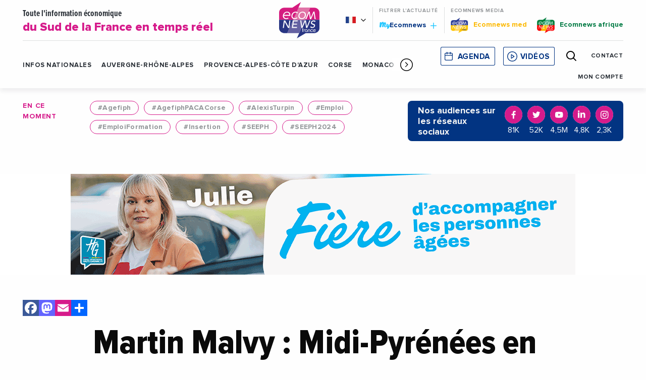

--- FILE ---
content_type: text/html; charset=UTF-8
request_url: https://ecomnews.fr/news/martin-malvy-midi-pyrenees-en-ordre-de-marche-pour-la-fusion-avec-le-languedoc-roussillon/
body_size: 26220
content:
<!doctype html>
<html class="no-js" lang="fr-FR">
<head>
  <meta charset="UTF-8" />
	<meta name="viewport" content="width=device-width, initial-scale=1, shrink-to-fit=no">
    <link rel="apple-touch-icon" sizes="180x180" href="https://ecomnews.fr/app/themes/ecomnews_fr/apple-touch-icon.png">
  <link rel="icon" type="image/png" sizes="32x32" href="https://ecomnews.fr/app/themes/ecomnews_fr/favicon-32x32.png">
  <link rel="icon" type="image/png" sizes="16x16" href="https://ecomnews.fr/app/themes/ecomnews_fr/favicon-16x16.png">
  <link rel="manifest" href="https://ecomnews.fr/app/themes/ecomnews_fr/site.webmanifest">
  <link rel="mask-icon" href="https://ecomnews.fr/app/themes/ecomnews_fr/safari-pinned-tab.svg" color="#023482">
  <meta name="msapplication-TileColor" content="#ffffff">
  <meta name="theme-color" content="#ffffff">
  
  <meta http-equiv="Content-Type" content="text/html; charset=UTF-8" />
  <meta http-equiv="X-UA-Compatible" content="IE=edge">
  <meta name='robots' content='index, follow, max-image-preview:large, max-snippet:-1, max-video-preview:-1' />
			<style type="text/css">
				#cboxOverlay {
					background: repeat 0 0 rgba(0,0,0, 0.6);
				}
			</style>
		
<!-- Google Tag Manager for WordPress by gtm4wp.com -->
<script data-cfasync="false" data-pagespeed-no-defer>
	var gtm4wp_datalayer_name = "dataLayer";
	var dataLayer = dataLayer || [];
</script>
<!-- End Google Tag Manager for WordPress by gtm4wp.com -->
	<!-- This site is optimized with the Yoast SEO plugin v21.9.1 - https://yoast.com/wordpress/plugins/seo/ -->
	<title>Martin Malvy : Midi-Pyrénées en ordre de marche pour la fusion avec le Languedoc-Roussillon - Ecomnews</title>
	<link rel="canonical" href="https://ecomnews.fr/news/martin-malvy-midi-pyrenees-en-ordre-de-marche-pour-la-fusion-avec-le-languedoc-roussillon/" />
	<meta property="og:locale" content="fr_FR" />
	<meta property="og:type" content="article" />
	<meta property="og:title" content="Martin Malvy : Midi-Pyrénées en ordre de marche pour la fusion avec le Languedoc-Roussillon - Ecomnews" />
	<meta property="og:description" content="« Cette décision modificative est très majoritairement orientée vers la permanence de l’action régionale », a indiqué Martin Malvy. Elle représente au total 157,5 M€ d’investissement : 63 M€ pour les transports, 33 M€ pour l’éducation, 19 M€ pour la recherche et l’enseignement supérieur et 14 M€ pour l’industrie. « Cette décision marque l’engagement de la Région en [&hellip;]" />
	<meta property="og:url" content="https://ecomnews.fr/news/martin-malvy-midi-pyrenees-en-ordre-de-marche-pour-la-fusion-avec-le-languedoc-roussillon/" />
	<meta property="og:site_name" content="Ecomnews" />
	<meta property="article:modified_time" content="2022-09-08T12:19:22+00:00" />
	<meta name="twitter:card" content="summary_large_image" />
	<meta name="twitter:label1" content="Durée de lecture estimée" />
	<meta name="twitter:data1" content="1 minute" />
	<script type="application/ld+json" class="yoast-schema-graph">{"@context":"https://schema.org","@graph":[{"@type":"WebPage","@id":"https://ecomnews.fr/news/martin-malvy-midi-pyrenees-en-ordre-de-marche-pour-la-fusion-avec-le-languedoc-roussillon/","url":"https://ecomnews.fr/news/martin-malvy-midi-pyrenees-en-ordre-de-marche-pour-la-fusion-avec-le-languedoc-roussillon/","name":"Martin Malvy : Midi-Pyrénées en ordre de marche pour la fusion avec le Languedoc-Roussillon - Ecomnews","isPartOf":{"@id":"https://ecomnews.fr/#website"},"datePublished":"2015-11-06T08:11:21+00:00","dateModified":"2022-09-08T12:19:22+00:00","breadcrumb":{"@id":"https://ecomnews.fr/news/martin-malvy-midi-pyrenees-en-ordre-de-marche-pour-la-fusion-avec-le-languedoc-roussillon/#breadcrumb"},"inLanguage":"fr-FR","potentialAction":[{"@type":"ReadAction","target":["https://ecomnews.fr/news/martin-malvy-midi-pyrenees-en-ordre-de-marche-pour-la-fusion-avec-le-languedoc-roussillon/"]}]},{"@type":"BreadcrumbList","@id":"https://ecomnews.fr/news/martin-malvy-midi-pyrenees-en-ordre-de-marche-pour-la-fusion-avec-le-languedoc-roussillon/#breadcrumb","itemListElement":[{"@type":"ListItem","position":1,"name":"Accueil","item":"https://ecomnews.fr/"},{"@type":"ListItem","position":2,"name":"Martin Malvy : Midi-Pyrénées en ordre de marche pour la fusion avec le Languedoc-Roussillon"}]},{"@type":"WebSite","@id":"https://ecomnews.fr/#website","url":"https://ecomnews.fr/","name":"Ecomnews","description":"Un site utilisant Ecomnews Sites","potentialAction":[{"@type":"SearchAction","target":{"@type":"EntryPoint","urlTemplate":"https://ecomnews.fr/?s={search_term_string}"},"query-input":"required name=search_term_string"}],"inLanguage":"fr-FR"}]}</script>
	<!-- / Yoast SEO plugin. -->


<link rel='dns-prefetch' href='//static.addtoany.com' />
<link rel='dns-prefetch' href='//www.google.com' />
<link rel='dns-prefetch' href='//ajax.googleapis.com' />
<link rel='dns-prefetch' href='//fonts.googleapis.com' />
<link rel="alternate" type="application/rss+xml" title="Ecomnews &raquo; Flux" href="https://ecomnews.fr/feed/" />
<link rel="alternate" type="application/rss+xml" title="Ecomnews &raquo; Flux des commentaires" href="https://ecomnews.fr/comments/feed/" />
<link rel="alternate" type="application/rss+xml" title="Ecomnews &raquo; Martin Malvy : Midi-Pyrénées en ordre de marche pour la fusion avec le Languedoc-Roussillon Flux des commentaires" href="https://ecomnews.fr/news/martin-malvy-midi-pyrenees-en-ordre-de-marche-pour-la-fusion-avec-le-languedoc-roussillon/feed/" />
<script type="text/javascript">
/* <![CDATA[ */
window._wpemojiSettings = {"baseUrl":"https:\/\/s.w.org\/images\/core\/emoji\/15.0.3\/72x72\/","ext":".png","svgUrl":"https:\/\/s.w.org\/images\/core\/emoji\/15.0.3\/svg\/","svgExt":".svg","source":{"concatemoji":"https:\/\/ecomnews.fr\/wp-includes\/js\/wp-emoji-release.min.js?ver=6.6"}};
/*! This file is auto-generated */
!function(i,n){var o,s,e;function c(e){try{var t={supportTests:e,timestamp:(new Date).valueOf()};sessionStorage.setItem(o,JSON.stringify(t))}catch(e){}}function p(e,t,n){e.clearRect(0,0,e.canvas.width,e.canvas.height),e.fillText(t,0,0);var t=new Uint32Array(e.getImageData(0,0,e.canvas.width,e.canvas.height).data),r=(e.clearRect(0,0,e.canvas.width,e.canvas.height),e.fillText(n,0,0),new Uint32Array(e.getImageData(0,0,e.canvas.width,e.canvas.height).data));return t.every(function(e,t){return e===r[t]})}function u(e,t,n){switch(t){case"flag":return n(e,"\ud83c\udff3\ufe0f\u200d\u26a7\ufe0f","\ud83c\udff3\ufe0f\u200b\u26a7\ufe0f")?!1:!n(e,"\ud83c\uddfa\ud83c\uddf3","\ud83c\uddfa\u200b\ud83c\uddf3")&&!n(e,"\ud83c\udff4\udb40\udc67\udb40\udc62\udb40\udc65\udb40\udc6e\udb40\udc67\udb40\udc7f","\ud83c\udff4\u200b\udb40\udc67\u200b\udb40\udc62\u200b\udb40\udc65\u200b\udb40\udc6e\u200b\udb40\udc67\u200b\udb40\udc7f");case"emoji":return!n(e,"\ud83d\udc26\u200d\u2b1b","\ud83d\udc26\u200b\u2b1b")}return!1}function f(e,t,n){var r="undefined"!=typeof WorkerGlobalScope&&self instanceof WorkerGlobalScope?new OffscreenCanvas(300,150):i.createElement("canvas"),a=r.getContext("2d",{willReadFrequently:!0}),o=(a.textBaseline="top",a.font="600 32px Arial",{});return e.forEach(function(e){o[e]=t(a,e,n)}),o}function t(e){var t=i.createElement("script");t.src=e,t.defer=!0,i.head.appendChild(t)}"undefined"!=typeof Promise&&(o="wpEmojiSettingsSupports",s=["flag","emoji"],n.supports={everything:!0,everythingExceptFlag:!0},e=new Promise(function(e){i.addEventListener("DOMContentLoaded",e,{once:!0})}),new Promise(function(t){var n=function(){try{var e=JSON.parse(sessionStorage.getItem(o));if("object"==typeof e&&"number"==typeof e.timestamp&&(new Date).valueOf()<e.timestamp+604800&&"object"==typeof e.supportTests)return e.supportTests}catch(e){}return null}();if(!n){if("undefined"!=typeof Worker&&"undefined"!=typeof OffscreenCanvas&&"undefined"!=typeof URL&&URL.createObjectURL&&"undefined"!=typeof Blob)try{var e="postMessage("+f.toString()+"("+[JSON.stringify(s),u.toString(),p.toString()].join(",")+"));",r=new Blob([e],{type:"text/javascript"}),a=new Worker(URL.createObjectURL(r),{name:"wpTestEmojiSupports"});return void(a.onmessage=function(e){c(n=e.data),a.terminate(),t(n)})}catch(e){}c(n=f(s,u,p))}t(n)}).then(function(e){for(var t in e)n.supports[t]=e[t],n.supports.everything=n.supports.everything&&n.supports[t],"flag"!==t&&(n.supports.everythingExceptFlag=n.supports.everythingExceptFlag&&n.supports[t]);n.supports.everythingExceptFlag=n.supports.everythingExceptFlag&&!n.supports.flag,n.DOMReady=!1,n.readyCallback=function(){n.DOMReady=!0}}).then(function(){return e}).then(function(){var e;n.supports.everything||(n.readyCallback(),(e=n.source||{}).concatemoji?t(e.concatemoji):e.wpemoji&&e.twemoji&&(t(e.twemoji),t(e.wpemoji)))}))}((window,document),window._wpemojiSettings);
/* ]]> */
</script>
<!-- ecomnews.fr is managing ads with Advanced Ads 1.52.4 – https://wpadvancedads.com/ --><script id="ecomnews-ready">
			window.advanced_ads_ready=function(e,a){a=a||"complete";var d=function(e){return"interactive"===a?"loading"!==e:"complete"===e};d(document.readyState)?e():document.addEventListener("readystatechange",(function(a){d(a.target.readyState)&&e()}),{once:"interactive"===a})},window.advanced_ads_ready_queue=window.advanced_ads_ready_queue||[];		</script>
		<style id='wp-emoji-styles-inline-css' type='text/css'>

	img.wp-smiley, img.emoji {
		display: inline !important;
		border: none !important;
		box-shadow: none !important;
		height: 1em !important;
		width: 1em !important;
		margin: 0 0.07em !important;
		vertical-align: -0.1em !important;
		background: none !important;
		padding: 0 !important;
	}
</style>
<link rel='stylesheet' id='wp-block-library-css' href='https://ecomnews.fr/wp-includes/css/dist/block-library/style.min.css?ver=6.6' type='text/css' media='all' />
<style id='classic-theme-styles-inline-css' type='text/css'>
/*! This file is auto-generated */
.wp-block-button__link{color:#fff;background-color:#32373c;border-radius:9999px;box-shadow:none;text-decoration:none;padding:calc(.667em + 2px) calc(1.333em + 2px);font-size:1.125em}.wp-block-file__button{background:#32373c;color:#fff;text-decoration:none}
</style>
<style id='global-styles-inline-css' type='text/css'>
:root{--wp--preset--aspect-ratio--square: 1;--wp--preset--aspect-ratio--4-3: 4/3;--wp--preset--aspect-ratio--3-4: 3/4;--wp--preset--aspect-ratio--3-2: 3/2;--wp--preset--aspect-ratio--2-3: 2/3;--wp--preset--aspect-ratio--16-9: 16/9;--wp--preset--aspect-ratio--9-16: 9/16;--wp--preset--color--black: #000000;--wp--preset--color--cyan-bluish-gray: #abb8c3;--wp--preset--color--white: #ffffff;--wp--preset--color--pale-pink: #f78da7;--wp--preset--color--vivid-red: #cf2e2e;--wp--preset--color--luminous-vivid-orange: #ff6900;--wp--preset--color--luminous-vivid-amber: #fcb900;--wp--preset--color--light-green-cyan: #7bdcb5;--wp--preset--color--vivid-green-cyan: #00d084;--wp--preset--color--pale-cyan-blue: #8ed1fc;--wp--preset--color--vivid-cyan-blue: #0693e3;--wp--preset--color--vivid-purple: #9b51e0;--wp--preset--gradient--vivid-cyan-blue-to-vivid-purple: linear-gradient(135deg,rgba(6,147,227,1) 0%,rgb(155,81,224) 100%);--wp--preset--gradient--light-green-cyan-to-vivid-green-cyan: linear-gradient(135deg,rgb(122,220,180) 0%,rgb(0,208,130) 100%);--wp--preset--gradient--luminous-vivid-amber-to-luminous-vivid-orange: linear-gradient(135deg,rgba(252,185,0,1) 0%,rgba(255,105,0,1) 100%);--wp--preset--gradient--luminous-vivid-orange-to-vivid-red: linear-gradient(135deg,rgba(255,105,0,1) 0%,rgb(207,46,46) 100%);--wp--preset--gradient--very-light-gray-to-cyan-bluish-gray: linear-gradient(135deg,rgb(238,238,238) 0%,rgb(169,184,195) 100%);--wp--preset--gradient--cool-to-warm-spectrum: linear-gradient(135deg,rgb(74,234,220) 0%,rgb(151,120,209) 20%,rgb(207,42,186) 40%,rgb(238,44,130) 60%,rgb(251,105,98) 80%,rgb(254,248,76) 100%);--wp--preset--gradient--blush-light-purple: linear-gradient(135deg,rgb(255,206,236) 0%,rgb(152,150,240) 100%);--wp--preset--gradient--blush-bordeaux: linear-gradient(135deg,rgb(254,205,165) 0%,rgb(254,45,45) 50%,rgb(107,0,62) 100%);--wp--preset--gradient--luminous-dusk: linear-gradient(135deg,rgb(255,203,112) 0%,rgb(199,81,192) 50%,rgb(65,88,208) 100%);--wp--preset--gradient--pale-ocean: linear-gradient(135deg,rgb(255,245,203) 0%,rgb(182,227,212) 50%,rgb(51,167,181) 100%);--wp--preset--gradient--electric-grass: linear-gradient(135deg,rgb(202,248,128) 0%,rgb(113,206,126) 100%);--wp--preset--gradient--midnight: linear-gradient(135deg,rgb(2,3,129) 0%,rgb(40,116,252) 100%);--wp--preset--font-size--small: 13px;--wp--preset--font-size--medium: 20px;--wp--preset--font-size--large: 36px;--wp--preset--font-size--x-large: 42px;--wp--preset--spacing--20: 0.44rem;--wp--preset--spacing--30: 0.67rem;--wp--preset--spacing--40: 1rem;--wp--preset--spacing--50: 1.5rem;--wp--preset--spacing--60: 2.25rem;--wp--preset--spacing--70: 3.38rem;--wp--preset--spacing--80: 5.06rem;--wp--preset--shadow--natural: 6px 6px 9px rgba(0, 0, 0, 0.2);--wp--preset--shadow--deep: 12px 12px 50px rgba(0, 0, 0, 0.4);--wp--preset--shadow--sharp: 6px 6px 0px rgba(0, 0, 0, 0.2);--wp--preset--shadow--outlined: 6px 6px 0px -3px rgba(255, 255, 255, 1), 6px 6px rgba(0, 0, 0, 1);--wp--preset--shadow--crisp: 6px 6px 0px rgba(0, 0, 0, 1);}:where(.is-layout-flex){gap: 0.5em;}:where(.is-layout-grid){gap: 0.5em;}body .is-layout-flex{display: flex;}.is-layout-flex{flex-wrap: wrap;align-items: center;}.is-layout-flex > :is(*, div){margin: 0;}body .is-layout-grid{display: grid;}.is-layout-grid > :is(*, div){margin: 0;}:where(.wp-block-columns.is-layout-flex){gap: 2em;}:where(.wp-block-columns.is-layout-grid){gap: 2em;}:where(.wp-block-post-template.is-layout-flex){gap: 1.25em;}:where(.wp-block-post-template.is-layout-grid){gap: 1.25em;}.has-black-color{color: var(--wp--preset--color--black) !important;}.has-cyan-bluish-gray-color{color: var(--wp--preset--color--cyan-bluish-gray) !important;}.has-white-color{color: var(--wp--preset--color--white) !important;}.has-pale-pink-color{color: var(--wp--preset--color--pale-pink) !important;}.has-vivid-red-color{color: var(--wp--preset--color--vivid-red) !important;}.has-luminous-vivid-orange-color{color: var(--wp--preset--color--luminous-vivid-orange) !important;}.has-luminous-vivid-amber-color{color: var(--wp--preset--color--luminous-vivid-amber) !important;}.has-light-green-cyan-color{color: var(--wp--preset--color--light-green-cyan) !important;}.has-vivid-green-cyan-color{color: var(--wp--preset--color--vivid-green-cyan) !important;}.has-pale-cyan-blue-color{color: var(--wp--preset--color--pale-cyan-blue) !important;}.has-vivid-cyan-blue-color{color: var(--wp--preset--color--vivid-cyan-blue) !important;}.has-vivid-purple-color{color: var(--wp--preset--color--vivid-purple) !important;}.has-black-background-color{background-color: var(--wp--preset--color--black) !important;}.has-cyan-bluish-gray-background-color{background-color: var(--wp--preset--color--cyan-bluish-gray) !important;}.has-white-background-color{background-color: var(--wp--preset--color--white) !important;}.has-pale-pink-background-color{background-color: var(--wp--preset--color--pale-pink) !important;}.has-vivid-red-background-color{background-color: var(--wp--preset--color--vivid-red) !important;}.has-luminous-vivid-orange-background-color{background-color: var(--wp--preset--color--luminous-vivid-orange) !important;}.has-luminous-vivid-amber-background-color{background-color: var(--wp--preset--color--luminous-vivid-amber) !important;}.has-light-green-cyan-background-color{background-color: var(--wp--preset--color--light-green-cyan) !important;}.has-vivid-green-cyan-background-color{background-color: var(--wp--preset--color--vivid-green-cyan) !important;}.has-pale-cyan-blue-background-color{background-color: var(--wp--preset--color--pale-cyan-blue) !important;}.has-vivid-cyan-blue-background-color{background-color: var(--wp--preset--color--vivid-cyan-blue) !important;}.has-vivid-purple-background-color{background-color: var(--wp--preset--color--vivid-purple) !important;}.has-black-border-color{border-color: var(--wp--preset--color--black) !important;}.has-cyan-bluish-gray-border-color{border-color: var(--wp--preset--color--cyan-bluish-gray) !important;}.has-white-border-color{border-color: var(--wp--preset--color--white) !important;}.has-pale-pink-border-color{border-color: var(--wp--preset--color--pale-pink) !important;}.has-vivid-red-border-color{border-color: var(--wp--preset--color--vivid-red) !important;}.has-luminous-vivid-orange-border-color{border-color: var(--wp--preset--color--luminous-vivid-orange) !important;}.has-luminous-vivid-amber-border-color{border-color: var(--wp--preset--color--luminous-vivid-amber) !important;}.has-light-green-cyan-border-color{border-color: var(--wp--preset--color--light-green-cyan) !important;}.has-vivid-green-cyan-border-color{border-color: var(--wp--preset--color--vivid-green-cyan) !important;}.has-pale-cyan-blue-border-color{border-color: var(--wp--preset--color--pale-cyan-blue) !important;}.has-vivid-cyan-blue-border-color{border-color: var(--wp--preset--color--vivid-cyan-blue) !important;}.has-vivid-purple-border-color{border-color: var(--wp--preset--color--vivid-purple) !important;}.has-vivid-cyan-blue-to-vivid-purple-gradient-background{background: var(--wp--preset--gradient--vivid-cyan-blue-to-vivid-purple) !important;}.has-light-green-cyan-to-vivid-green-cyan-gradient-background{background: var(--wp--preset--gradient--light-green-cyan-to-vivid-green-cyan) !important;}.has-luminous-vivid-amber-to-luminous-vivid-orange-gradient-background{background: var(--wp--preset--gradient--luminous-vivid-amber-to-luminous-vivid-orange) !important;}.has-luminous-vivid-orange-to-vivid-red-gradient-background{background: var(--wp--preset--gradient--luminous-vivid-orange-to-vivid-red) !important;}.has-very-light-gray-to-cyan-bluish-gray-gradient-background{background: var(--wp--preset--gradient--very-light-gray-to-cyan-bluish-gray) !important;}.has-cool-to-warm-spectrum-gradient-background{background: var(--wp--preset--gradient--cool-to-warm-spectrum) !important;}.has-blush-light-purple-gradient-background{background: var(--wp--preset--gradient--blush-light-purple) !important;}.has-blush-bordeaux-gradient-background{background: var(--wp--preset--gradient--blush-bordeaux) !important;}.has-luminous-dusk-gradient-background{background: var(--wp--preset--gradient--luminous-dusk) !important;}.has-pale-ocean-gradient-background{background: var(--wp--preset--gradient--pale-ocean) !important;}.has-electric-grass-gradient-background{background: var(--wp--preset--gradient--electric-grass) !important;}.has-midnight-gradient-background{background: var(--wp--preset--gradient--midnight) !important;}.has-small-font-size{font-size: var(--wp--preset--font-size--small) !important;}.has-medium-font-size{font-size: var(--wp--preset--font-size--medium) !important;}.has-large-font-size{font-size: var(--wp--preset--font-size--large) !important;}.has-x-large-font-size{font-size: var(--wp--preset--font-size--x-large) !important;}
:where(.wp-block-post-template.is-layout-flex){gap: 1.25em;}:where(.wp-block-post-template.is-layout-grid){gap: 1.25em;}
:where(.wp-block-columns.is-layout-flex){gap: 2em;}:where(.wp-block-columns.is-layout-grid){gap: 2em;}
:root :where(.wp-block-pullquote){font-size: 1.5em;line-height: 1.6;}
</style>
<link rel='stylesheet' id='unslider-css-css' href='https://ecomnews.fr/app/plugins/advanced-ads-slider/public/assets/css/unslider.css?ver=1.4.7' type='text/css' media='all' />
<link rel='stylesheet' id='slider-css-css' href='https://ecomnews.fr/app/plugins/advanced-ads-slider/public/assets/css/slider.css?ver=1.4.7' type='text/css' media='all' />
<link rel='stylesheet' id='nv-validation-style-css' href='https://ecomnews.fr/app/plugins/comment-form-js-validation/includes/public/css/nv-validation.css?ver=6.6' type='text/css' media='all' />
<link rel='stylesheet' id='colorboxstyle-css' href='https://ecomnews.fr/app/plugins/modal-dialog/colorbox/colorbox.css?ver=1.5.6' type='text/css' media='all' />
<link rel='stylesheet' id='wpml-blocks-css' href='https://ecomnews.fr/app/plugins/sitepress-multilingual-cms/dist/css/blocks/styles.css?ver=4.6.6' type='text/css' media='all' />
<link rel='stylesheet' id='aivoov_tts-plyr-css' href='https://ecomnews.fr/app/plugins/aivoov-text-to-speech/public/css/plyr.css?ver=6.6' type='text/css' media='all' />
<link rel='stylesheet' id='aivoov_tts-style-css' href='https://ecomnews.fr/app/plugins/aivoov-text-to-speech/public/css/player.css?ver=6.6' type='text/css' media='all' />
<link rel='stylesheet' id='wp_mailjet_form_builder_widget-widget-front-styles-css' href='https://ecomnews.fr/app/plugins/mailjet-for-wordpress/src/widgetformbuilder/css/front-widget.css?ver=5.5.1' type='text/css' media='all' />
<link rel='stylesheet' id='addtoany-css' href='https://ecomnews.fr/app/plugins/add-to-any/addtoany.min.css?ver=1.16' type='text/css' media='all' />
<link rel='stylesheet' id='google-fonts-css' href='https://fonts.googleapis.com/css?family=Playfair+Display&#038;display=swap&#038;ver=6.6' type='text/css' media='all' />
<link rel='stylesheet' id='css-css' href='https://ecomnews.fr/app/themes/ecomnews_fr/dist/main.bundle.css?ver=6.6' type='text/css' media='all' />
<script type="text/javascript" id="addtoany-core-js-before">
/* <![CDATA[ */
window.a2a_config=window.a2a_config||{};a2a_config.callbacks=[];a2a_config.overlays=[];a2a_config.templates={};a2a_localize = {
	Share: "Share",
	Save: "Save",
	Subscribe: "Subscribe",
	Email: "Email",
	Bookmark: "Bookmark",
	ShowAll: "Show all",
	ShowLess: "Show less",
	FindServices: "Find service(s)",
	FindAnyServiceToAddTo: "Instantly find any service to add to",
	PoweredBy: "Powered by",
	ShareViaEmail: "Share via email",
	SubscribeViaEmail: "Subscribe via email",
	BookmarkInYourBrowser: "Bookmark in your browser",
	BookmarkInstructions: "Press Ctrl+D or \u2318+D to bookmark this page",
	AddToYourFavorites: "Add to your favorites",
	SendFromWebOrProgram: "Send from any email address or email program",
	EmailProgram: "Email program",
	More: "More&#8230;",
	ThanksForSharing: "Thanks for sharing!",
	ThanksForFollowing: "Thanks for following!"
};
/* ]]> */
</script>
<script type="text/javascript" async src="https://static.addtoany.com/menu/page.js" id="addtoany-core-js"></script>
<script type="text/javascript" src="https://ajax.googleapis.com/ajax/libs/jquery/3.2.1/jquery.min.js?ver=3.2.1" id="jquery-js"></script>
<script type="text/javascript" async src="https://ecomnews.fr/app/plugins/add-to-any/addtoany.min.js?ver=1.1" id="addtoany-jquery-js"></script>
<script type="text/javascript" src="https://ecomnews.fr/app/plugins/advanced-ads-slider/public/assets/js/unslider.min.js?ver=1.4.7" id="unslider-js-js"></script>
<script type="text/javascript" src="https://ecomnews.fr/app/plugins/advanced-ads-slider/public/assets/js/jquery.event.move.js?ver=1.4.7" id="unslider-move-js-js"></script>
<script type="text/javascript" src="https://ecomnews.fr/app/plugins/advanced-ads-slider/public/assets/js/jquery.event.swipe.js?ver=1.4.7" id="unslider-swipe-js-js"></script>
<script type="text/javascript" src="https://ecomnews.fr/app/plugins/modal-dialog/cookie.js?ver=1.0" id="jquerycookies-js"></script>
<script type="text/javascript" src="https://ecomnews.fr/app/plugins/modal-dialog/colorbox/jquery.colorbox-min.js?ver=1.5.6" id="colorboxpack-js"></script>
<script type="text/javascript" src="https://ecomnews.fr/app/plugins/aivoov-text-to-speech/public/js/plyr.js?ver=6.6" id="aivoov_tts-plyr-js"></script>
<script type="text/javascript" src="https://ecomnews.fr/app/plugins/aivoov-text-to-speech/public/js/audio-player.js?ver=6.6" id="aivoov_tts-scripts-js"></script>
<script type="text/javascript" id="advanced-ads-advanced-js-js-extra">
/* <![CDATA[ */
var advads_options = {"blog_id":"7","privacy":{"enabled":false,"state":"not_needed"}};
/* ]]> */
</script>
<script type="text/javascript" src="https://ecomnews.fr/app/plugins/advanced-ads/public/assets/js/advanced.min.js?ver=1.52.4" id="advanced-ads-advanced-js-js"></script>
<link rel="https://api.w.org/" href="https://ecomnews.fr/wp-json/" /><link rel="alternate" title="JSON" type="application/json" href="https://ecomnews.fr/wp-json/wp/v2/news/13722" /><link rel="EditURI" type="application/rsd+xml" title="RSD" href="https://ecomnews.fr/xmlrpc.php?rsd" />
<link rel='shortlink' href='https://ecomnews.fr/?p=13722' />
<link rel="alternate" title="oEmbed (JSON)" type="application/json+oembed" href="https://ecomnews.fr/wp-json/oembed/1.0/embed?url=https%3A%2F%2Fecomnews.fr%2Fnews%2Fmartin-malvy-midi-pyrenees-en-ordre-de-marche-pour-la-fusion-avec-le-languedoc-roussillon%2F" />
<link rel="alternate" title="oEmbed (XML)" type="text/xml+oembed" href="https://ecomnews.fr/wp-json/oembed/1.0/embed?url=https%3A%2F%2Fecomnews.fr%2Fnews%2Fmartin-malvy-midi-pyrenees-en-ordre-de-marche-pour-la-fusion-avec-le-languedoc-roussillon%2F&#038;format=xml" />
<meta name="generator" content="WPML ver:4.6.6 stt:1,4;" />

<!-- Google Tag Manager for WordPress by gtm4wp.com -->
<!-- GTM Container placement set to automatic -->
<script data-cfasync="false" data-pagespeed-no-defer type="text/javascript">
	var dataLayer_content = {"pagePostType":"news","pagePostType2":"single-news","pageAttributes":["actualite","collectivites","decideurs","economie","occitanie"],"pagePostAuthor":"Vicent Courcol"};
	dataLayer.push( dataLayer_content );
</script>
<script data-cfasync="false">
(function(w,d,s,l,i){w[l]=w[l]||[];w[l].push({'gtm.start':
new Date().getTime(),event:'gtm.js'});var f=d.getElementsByTagName(s)[0],
j=d.createElement(s),dl=l!='dataLayer'?'&l='+l:'';j.async=true;j.src=
'//www.googletagmanager.com/gtm.js?id='+i+dl;f.parentNode.insertBefore(j,f);
})(window,document,'script','dataLayer','GTM-P2V93JX');
</script>
<!-- End Google Tag Manager for WordPress by gtm4wp.com --><script type="text/javascript">
		var advadsCfpQueue = [];
		var advadsCfpAd = function( adID ){
			if ( 'undefined' == typeof advadsProCfp ) { advadsCfpQueue.push( adID ) } else { advadsProCfp.addElement( adID ) }
		};
		</script>
				<script type="text/javascript">
			if ( typeof advadsGATracking === 'undefined' ) {
				window.advadsGATracking = {
					delayedAds: {},
					deferedAds: {}
				};
			}
		</script>
		

  <script async src="https://securepubads.g.doubleclick.net/tag/js/gpt.js"></script>
<script>
  
</script>
</head>
<body class="news-template-default single single-news postid-13722 martin-malvy-midi-pyrenees-en-ordre-de-marche-pour-la-fusion-avec-le-languedoc-roussillon site-fr aa-prefix-ecomnews-" data-template="base.twig">

  <div class="site-wrapper">

    <header class="header">

  <div class="responsive js-fixed-header">

    <ul class="navigation__secondary menu">
      <li class="menu__logo">
        <a href="https://ecomnews.fr">
          <svg class="icon icon-logo-ecomnews-med">
  <use xlink:href="https://ecomnews.fr/app/themes/ecomnews_fr/dist/img/spritemap.svg#sprite-logo-ecomnews"></use>
</svg>

        </a>
      </li>
      <li class="menu__titre_mobile">
                  <p class="h1-like header__top--title">
                        <a href="https://ecomnews.fr">
              Toute l'information économique
                              <span class="enhance">
                du Sud de la France en temps réel
              </span>
                          </a>
                </p>
              </li>

      <li class="menu__search">
        <div class="search-module">
  <div class="search-module__display js-search-module-display">
    <div class="search-module__bg js-search-module-bg"></div>
    <div class="search-module__backdrop js-search-module-backdrop"></div>
    <div class="search-module__container js-search-module-container">
      <div class="search-module__content js-search-module-content">
        <form role="search" method="get" class="search-module__form" action="https://ecomnews.fr">
          <div class="search-module__field">
            <input type="search" placeholder="Votre recherche" value="" name="s" id="s" required>
            <span class="underline"></span>
          </div>
          <div class="search-module__submit">
            <button type="submit">
              <svg class="icon icon-search">
                <use xlink:href="https://ecomnews.fr/app/themes/ecomnews_fr/dist/img/spritemap.svg#sprite-search-header"></use>
              </svg>
            </button>
          </div>
        </form>
      </div>
      <div class="search-module__close">
        <button type="button" name="button" class="js-search-module-close">
          <span class="search-module__close__btn"></span>
        </button>
      </div>
    </div>
  </div>
  <div class="search-module__open">
    <button type="button" name="button" class="js-search-module-open">
      <svg class="icon icon-search">
        <use xlink:href="https://ecomnews.fr/app/themes/ecomnews_fr/dist/img/spritemap.svg#sprite-search-header"></use>
      </svg>
    </button>
  </div>
</div>
      </li>
    </ul>

    <button class="button header__responsive-btn js-responsive-menu-toggle">
      <span class="menu__stripes"></span>
    </button>
  </div>

  <div class="header__shadow">
    <section class="header__top" id="navigation-top">
      <div class="header__top--container">
        <div class="header__top--grid">
                      <p class="h1-like header__top--title">
                      <a href="https://ecomnews.fr">
              Toute l'information économique
                            <span class="enhance">
                du Sud de la France en temps réel
              </span>
                          </a>
                      </p>
          
          <a href="https://ecomnews.fr" class="header__top--logo">
            <svg class="icon icon-logo-ecomnews-med">
  <use xlink:href="https://ecomnews.fr/app/themes/ecomnews_fr/dist/img/spritemap.svg#sprite-logo-ecomnews"></use>
</svg>

          </a>

          <div class="header__top--right">

            <div class="right__grid">
              <div class="header__lang">
                <ul class="dropdown menu" data-dropdown-menu>
                  <li class="header__lang--item header__lang--fr">
                    <svg class="icon icon-chevron-right">
                      <use xlink:href="https://ecomnews.fr/app/themes/ecomnews_fr/dist/img/spritemap.svg#sprite-chevron-right"></use>
                    </svg>
                    <ul class="menu">
                                          </ul>
                  </li>
                </ul>
              </div>

              <div class="header__filter">
                <span class="bloc-title__top">
                  Filtrer l'actualité
                </span>
                <a href="https://ecomnews.fr/mon-compte/" class="myecomnews">
                  <span class="my">My</span>Ecomnews
                  <svg class="icon icon-plus">
                    <use xlink:href="https://ecomnews.fr/app/themes/ecomnews_fr/dist/img/spritemap.svg#sprite-plus"></use>
                  </svg>
                </a>
              </div>

              <div class="header__others">
                <span class="bloc-title__top">
                   Ecomnews Media
                </span>
                <ul class="menu">
                                      <li class="site_med" >
                      <a href="https://ecomnewsmed.com" target="ecom_other_sites" >
                        <img src="https://ecomnews.fr/app/uploads/sites/7/2022/08/logo.gif">
                        <span class="name">
                          Ecomnews
                          med
                        </span>
                      </a>
                    </li>
                                      <li class="site_africa" >
                      <a href="https://ecomnewsafrique.com" target="ecom_other_sites" >
                        <img src="https://ecomnews.fr/app/uploads/sites/7/2022/08/logo-africa.gif">
                        <span class="name">
                          Ecomnews
                          afrique
                        </span>
                      </a>
                    </li>
                                  </ul>
              </div>
            </div>

          </div>
        </div>
      </div>
    </section>

    <nav class="navigation" role="navigation" data-sticky-container>
      <div class="navigation__sticky" data-sticky data-margin-top="0" data-top-anchor="navigation-top:bottom">
        <div class="navigation__container">
          <div class="navigation__grid">
            <a href="https://ecomnews.fr" class="logo-sticky">
              <svg class="icon icon-logo-ecomnews-med">
  <use xlink:href="https://ecomnews.fr/app/themes/ecomnews_fr/dist/img/spritemap.svg#sprite-logo-ecomnews"></use>
</svg>

            </a>

            <div class="swiper-container countries js-countries-slider">
  <ul class="swiper-wrapper">
          <li class="swiper-slide">
        <a href="https://ecomnews.fr/location/infos-nationales/" class="" target="">
          Infos Nationales
        </a>
      </li>
          <li class="swiper-slide">
        <a href="https://ecomnews.fr/location/auvergne-rhone-alpes/" class="" target="">
          Auvergne-Rhône-Alpes
        </a>
      </li>
          <li class="swiper-slide">
        <a href="https://ecomnews.fr/location/provence-alpes-cote-dazur/" class="" target="">
          Provence-Alpes-Côte d'Azur
        </a>
      </li>
          <li class="swiper-slide">
        <a href="https://ecomnews.fr/location/corse/" class="" target="">
          Corse
        </a>
      </li>
          <li class="swiper-slide">
        <a href="https://ecomnews.fr/location/monaco/" class="" target="">
          Monaco
        </a>
      </li>
          <li class="swiper-slide">
        <a href="https://ecomnews.fr/location/occitanie/" class="" target="">
          Occitanie
        </a>
      </li>
          <li class="swiper-slide">
        <a href="https://ecomnews.fr/location/nouvelle-aquitaine/" class="" target="">
          Nouvelle Aquitaine
        </a>
      </li>
          <li class="swiper-slide">
        <a href="https://ecomnews.fr/location/catalogne/" class="" target="">
          Catalogne
        </a>
      </li>
      </ul>

  <div class="swiper-button-prev"></div>
  <div class="swiper-button-next"></div>
</div>

            <ul class="navigation__secondary menu">
                              <li class="menu-button menu-agenda">
                  <a href="https://ecomnews.fr/events/">
                    Agenda
                  </a>
                </li>
                                            <li class="menu-button menu-videos">
                  <a href="https://ecomnews.fr/tag/videos/">
                    Vidéos
                  </a>
                </li>
                            <li>
                <div class="search-module">
  <div class="search-module__display js-search-module-display">
    <div class="search-module__bg js-search-module-bg"></div>
    <div class="search-module__backdrop js-search-module-backdrop"></div>
    <div class="search-module__container js-search-module-container">
      <div class="search-module__content js-search-module-content">
        <form role="search" method="get" class="search-module__form" action="https://ecomnews.fr">
          <div class="search-module__field">
            <input type="search" placeholder="Votre recherche" value="" name="s" id="s" required>
            <span class="underline"></span>
          </div>
          <div class="search-module__submit">
            <button type="submit">
              <svg class="icon icon-search">
                <use xlink:href="https://ecomnews.fr/app/themes/ecomnews_fr/dist/img/spritemap.svg#sprite-search-header"></use>
              </svg>
            </button>
          </div>
        </form>
      </div>
      <div class="search-module__close">
        <button type="button" name="button" class="js-search-module-close">
          <span class="search-module__close__btn"></span>
        </button>
      </div>
    </div>
  </div>
  <div class="search-module__open">
    <button type="button" name="button" class="js-search-module-open">
      <svg class="icon icon-search">
        <use xlink:href="https://ecomnews.fr/app/themes/ecomnews_fr/dist/img/spritemap.svg#sprite-search-header"></use>
      </svg>
    </button>
  </div>
</div>
              </li>
                                                <li class="header__menu__item menu-item menu-item-type-post_type menu-item-object-page menu-item-7492">
                    <a class="header__menu__link" href="https://ecomnews.fr/contact/">
                      <span class="header__menu__label">
                        Contact
                      </span>
                    </a>
                  </li>
                                                                <li class="header__menu__item menu-item menu-item-type-post_type menu-item-object-page menu-item-7491">
                    <a class="header__menu__link" href="https://ecomnews.fr/mon-compte/">
                      <span class="header__menu__label">
                        Mon compte
                      </span>
                    </a>
                  </li>
                                          </ul>
          </div>
        </div>
      </div>
    </nav>
  </div>

	<section class="hot_tags-social">
    <div class="hot_tags-social__container">
    <div class="hot_tags-social__grid">
      <div class="hot_tags">
        <span>
          En ce moment
        </span>
        <ul class="hot_tags__list">
                                    <li class="hot_tags__tag"><a href="https://ecomnews.fr/tag/agefiph/" >#Agefiph</a></li>
                          <li class="hot_tags__tag"><a href="https://ecomnews.fr/tag/agefiph-paca-corse/" >#AgefiphPACACorse</a></li>
                          <li class="hot_tags__tag"><a href="https://ecomnews.fr/tag/alexis-turpin/" >#AlexisTurpin</a></li>
                          <li class="hot_tags__tag"><a href="https://ecomnews.fr/tag/emploi/" >#Emploi</a></li>
                          <li class="hot_tags__tag"><a href="https://ecomnews.fr/tag/emploi-formation/" >#EmploiFormation</a></li>
                          <li class="hot_tags__tag"><a href="https://ecomnews.fr/tag/insertion/" >#Insertion</a></li>
                          <li class="hot_tags__tag"><a href="https://ecomnews.fr/tag/seeph/" >#SEEPH</a></li>
                          <li class="hot_tags__tag"><a href="https://ecomnews.fr/tag/seeph-2024/" >#SEEPH2024</a></li>
                              </ul>
      </div>
      <div class="social__container">
        <div class="social social-audience">
      <div class="social__title">
      Nos audiences sur les réseaux sociaux
    </div>

    <div class="social__content">
              <a class="social__link" href="https://www.facebook.com/Ecomnews.info/" target="ecomnews_social_networks">
          <div class="icon-bg">
            <svg class="icon icon-facebook">
              <use xlink:href="https://ecomnews.fr/app/themes/ecomnews_fr/dist/img/spritemap.svg#sprite-facebook"></use>
            </svg>
          </div>

                      <span class="number">
              81K
            </span>
                  </a>
                    <a class="social__link" href="https://twitter.com/ecom_news?lang=fr" target="ecomnews_social_networks">
          <div class="icon-bg">
            <svg class="icon icon-twitter">
              <use xlink:href="https://ecomnews.fr/app/themes/ecomnews_fr/dist/img/spritemap.svg#sprite-twitter"></use>
            </svg>
          </div>
                    <span class="number">
            52K
          </span>
                  </a>
                    <a class="social__link" href="https://www.youtube.com/channel/UCyG9uKo4MymUyQVsQZFGckw" target="ecomnews_social_networks">
          <div class="icon-bg">
            <svg class="icon icon-youtube">
              <use xlink:href="https://ecomnews.fr/app/themes/ecomnews_fr/dist/img/spritemap.svg#sprite-youtube"></use>
            </svg>
          </div>
                    <span class="number">
            4,5M
          </span>
                  </a>
                    <a class="social__link" href="https://www.linkedin.com/company/9385361/admin/" target="ecomnews_social_networks">
          <div class="icon-bg">
            <svg class="icon icon-linkedin">
              <use xlink:href="https://ecomnews.fr/app/themes/ecomnews_fr/dist/img/spritemap.svg#sprite-linkedin"></use>
            </svg>
          </div>
                    <span class="number">
            4,8K
          </span>
                  </a>
                    <a class="social__link" href="https://www.instagram.com/ecom_news/" target="ecomnews_social_networks">
          <div class="icon-bg">
            <svg class="icon icon-instagram">
              <use xlink:href="https://ecomnews.fr/app/themes/ecomnews_fr/dist/img/spritemap.svg#sprite-instagram"></use>
            </svg>
          </div>
                    <span class="number">
            2,3K
          </span>
                  </a>
                </div>

</div>
      </div>
    </div>
    </div>
	</section>

</header>

        <!-- HOME-Banniere-Header 980x120-->
    <div class="pub pub-large">
      <div class="page-inner__container advanced-ads__container">
        <section class="advanced-ads">
          <div class="ecomnews-header" id="ecomnews-1281923551"><div id="ecomnews-slider-1842" class="custom-slider ecomnews-slider-1608122820 ecomnews-slider"><ul><li><div data-advadstrackid="99937" data-advadstrackbid="7" class="ecomnews-target" id="ecomnews-439251468"><a href="https://www.haute-garonne.fr/service/fieres-de-travailler-au-service-des-haut-garonnaises-et-haut-garonnais" rel="noopener" class="adv-link" target="_blank"><img src="https://ecomnews.fr/app/uploads/sites/7/2026/01/CD31_Voeux26_DISPLAY_1000x200_3visuels.gif" alt="CD31 Voeux26 DISPLAY 1000x200 3visuels"  width="1000" height="200"   /></a></div></li><li><div data-advadstrackid="100124" data-advadstrackbid="7" class="ecomnews-target" id="ecomnews-1649436135"><a href="https://www.tech-fest.fr/content/inscription?discount=7ECOM" rel="noopener" class="adv-link" target="_blank"><img src="https://ecomnews.fr/app/uploads/sites/7/2026/01/16439-1-1000x200px-ECOMNEWS-Footer-Horizontal.jpg" alt="16439 1 1000x200px ECOMNEWS Footer Horizontal"  width="1000" height="200"   /></a></div></li><li><div data-advadstrackid="97484" data-advadstrackbid="7" class="ecomnews-target" id="ecomnews-830736829"><a href="https://sud-de-france.com/?pk_campaign=SuddeFrance_automne&#038;pk_source=Ecomnews" rel="noopener" class="adv-link" target="_blank"><img src="https://ecomnews.fr/app/uploads/sites/7/2025/10/OCC-OTNR-ECOMNEWS-1000x200-1.gif" alt="OCC OTNR ECOMNEWS 1000x200"  width="1000" height="200"   /></a></div></li><li><div data-advadstrackid="96384" data-advadstrackbid="7" class="ecomnews-target" id="ecomnews-519640333"><a href="https://www.montpellier.aeroport.fr/fr/passagers/vols-destinations/destinations-en-direct/copenhague?utm_campaign=ecomnews_septembre" rel="noopener" class="adv-link" target="_blank"><img src="https://ecomnews.fr/app/uploads/sites/7/2025/09/COPENHAGUE-1000x200px.png" alt="COPENHAGUE 1000x200px"  width="1000" height="200"   /></a></div></li><li><div data-advadstrackid="95627" data-advadstrackbid="7" class="ecomnews-target" id="ecomnews-1628082029"><a href="https://www.tam-voyages.com/presentation/?rub_code=72" rel="noopener" class="adv-link" target="_blank"><img src="https://ecomnews.fr/app/uploads/sites/7/2025/09/WEB-1000x200-gratuite4-08-25-MS3.gif" alt="WEB 1000x200 gratuité4 08 25 MS3"  width="1000" height="200"   /></a></div></li><li><div data-advadstrackid="95069" data-advadstrackbid="7" class="ecomnews-target" id="ecomnews-1510194835"><a href="https://www.auvergnerhonealpes.fr/actualites/zoom-sur-le-plan-de-relocalisation-auvergne-rhone-alpes" rel="noopener" class="adv-link" target="_blank"><img src="https://ecomnews.fr/app/uploads/sites/7/2025/02/WEB-RELOC-1000X200-2025.jpeg" alt="WEB RELOC 1000X200 2025"  width="1000" height="200"   /></a></div></li><li><div data-advadstrackid="92518" data-advadstrackbid="7" class="ecomnews-target" id="ecomnews-1089502931"><a href="https://contournement-ouestmontpellier.fr/?utm_source=ecomnews&#038;utm_medium=display&#038;utm_campaign=WDF_ecomnews_display_Utilit%C3%A9" rel="noopener" class="adv-link" target="_blank"><img src="https://ecomnews.fr/app/uploads/sites/7/2025/05/VINCI-COM-Utilite_publique-Ecomnews-Banniere_horizontale_thematique_1000x200px-2025_05-V1.gif" alt="VINCI COM Utilite publique Ecomnews Banniere horizontale thematique 1000x200px 2025 05 V1"  width="1000" height="200"   /></a></div></li><li><div data-advadstrackid="91267" data-advadstrackbid="7" class="ecomnews-target" id="ecomnews-1370544420"><a href="https://caissedepargne-cepac.fr/" rel="noopener" class="adv-link" target="_blank"><img src="https://ecomnews.fr/app/uploads/sites/7/2025/04/CEPAC_Employeurs-ecomnews-1000x200-fille.png" alt="CEPAC Employeurs ecomnews 1000x200 fille"  width="1000" height="200"   /></a></div></li><li><div data-advadstrackid="70275" data-advadstrackbid="7" class="ecomnews-target" id="ecomnews-983910604"><a href="https://www.medvallee.fr/fr" rel="noopener" class="adv-link" target="_blank"><img src="https://ecomnews.fr/app/uploads/sites/7/2023/10/MMM-MedVallee-Ecomnews-BanniereHorizontale-Header-Footer-GIF-1000x200px-2023-2.gif" alt="MMM MedVallee Ecomnews BanniereHorizontale Header Footer GIF 1000x200px 2023 2"  width="1000" height="200"   /></a></div></li><li><div data-advadstrackid="68792" data-advadstrackbid="7" class="ecomnews-target" id="ecomnews-1073969253"><a href="https://ecomnews.fr/news/marseille-le-pape-francois-a-la-rencontre-des-marseillais-les-22-et-23-septembre/" rel="noopener" class="adv-link" target="_blank"><img src="https://ecomnews.fr/app/uploads/sites/7/2023/09/Banniere-audio-2.png" alt="Banniere audio 2"  width="1000" height="200"   /></a></div></li></ul></div><script>( window.advanced_ads_ready || jQuery( document ).ready ).call( null, function() {var $ecomnewsslider1608122820 = jQuery( ".ecomnews-slider-1608122820" );$ecomnewsslider1608122820.on( "unslider.ready", function() { jQuery( "div.custom-slider ul li" ).css( "display", "block" ); });$ecomnewsslider1608122820.unslider({ delay:8000, autoplay:true, nav:false, arrows:false, infinite:true });$ecomnewsslider1608122820.on("mouseover", function(){$ecomnewsslider1608122820.unslider("stop");}).on("mouseout", function() {$ecomnewsslider1608122820.unslider("start");});});</script></div>
        </section>
      </div>
    </div>
    <main class="main" role="main">
            
  <div class="single-news">
    <section class="page-inner">
      <div class="page-inner__container">
        <div class="page-inner__content" id="sticky-anchors">

          <div class="sticky-container" data-sticky-container>
            <div class="article__share sticky" data-sticky data-margin-top="10" data-anchor="sticky-anchors" data-sticky-on="small">
              <div class="addtoany_shortcode"><div class="a2a_kit a2a_kit_size_32 addtoany_list" data-a2a-url="https://ecomnews.fr/news/martin-malvy-midi-pyrenees-en-ordre-de-marche-pour-la-fusion-avec-le-languedoc-roussillon/" data-a2a-title="Martin Malvy : Midi-Pyrénées en ordre de marche pour la fusion avec le Languedoc-Roussillon"><a class="a2a_button_facebook" href="https://www.addtoany.com/add_to/facebook?linkurl=https%3A%2F%2Fecomnews.fr%2Fnews%2Fmartin-malvy-midi-pyrenees-en-ordre-de-marche-pour-la-fusion-avec-le-languedoc-roussillon%2F&amp;linkname=Martin%20Malvy%C2%A0%3A%20Midi-Pyr%C3%A9n%C3%A9es%20en%20ordre%20de%20marche%20pour%20la%20fusion%20avec%20le%20Languedoc-Roussillon" title="Facebook" rel="nofollow noopener" target="_blank"></a><a class="a2a_button_mastodon" href="https://www.addtoany.com/add_to/mastodon?linkurl=https%3A%2F%2Fecomnews.fr%2Fnews%2Fmartin-malvy-midi-pyrenees-en-ordre-de-marche-pour-la-fusion-avec-le-languedoc-roussillon%2F&amp;linkname=Martin%20Malvy%C2%A0%3A%20Midi-Pyr%C3%A9n%C3%A9es%20en%20ordre%20de%20marche%20pour%20la%20fusion%20avec%20le%20Languedoc-Roussillon" title="Mastodon" rel="nofollow noopener" target="_blank"></a><a class="a2a_button_email" href="https://www.addtoany.com/add_to/email?linkurl=https%3A%2F%2Fecomnews.fr%2Fnews%2Fmartin-malvy-midi-pyrenees-en-ordre-de-marche-pour-la-fusion-avec-le-languedoc-roussillon%2F&amp;linkname=Martin%20Malvy%C2%A0%3A%20Midi-Pyr%C3%A9n%C3%A9es%20en%20ordre%20de%20marche%20pour%20la%20fusion%20avec%20le%20Languedoc-Roussillon" title="Email" rel="nofollow noopener" target="_blank"></a><a class="a2a_dd addtoany_share_save addtoany_share" href="https://www.addtoany.com/share"></a></div></div>
            </div>
          </div>

          <section class="header" role="banner">

			      <div class="page-inner header-article">
        <div class="page-inner__container">
          <div class="header-article__container">
            <div class="header__title">
              <h1>Martin Malvy : Midi-Pyrénées en ordre de marche pour la fusion avec le Languedoc-Roussillon</h1>
            </div>
          </div>
        </div>
      </div>
		
																																																			
</section>

          <div class="page-inner__media article-media">
                <img src="" srcset="" alt="">
<figcaption class="textimage__label"></figcaption>
      
  </div>

<!-- Root element of PhotoSwipe. Must have class pswp. -->
<div class="pswp" tabindex="-1" role="dialog" aria-hidden="true">

  <!-- Background of PhotoSwipe.
       It's a separate element as animating opacity is faster than rgba(). -->
  <div class="pswp__bg"></div>

  <!-- Slides wrapper with overflow:hidden. -->
  <div class="pswp__scroll-wrap">

    <!-- Container that holds slides.
        PhotoSwipe keeps only 3 of them in the DOM to save memory.
        Don't modify these 3 pswp__item elements, data is added later on. -->
    <div class="pswp__container">
      <div class="pswp__item"></div>
      <div class="pswp__item"></div>
      <div class="pswp__item"></div>
    </div>

    <!-- Default (PhotoSwipeUI_Default) interface on top of sliding area. Can be changed. -->
    <div class="pswp__ui pswp__ui--hidden">

      <div class="pswp__top-bar">

        <!--  Controls are self-explanatory. Order can be changed. -->

        <div class="pswp__counter"></div>

        <button class="pswp__button pswp__button--close" title="Close (Esc)"></button>

        <button class="pswp__button pswp__button--share" title="Share"></button>

        <button class="pswp__button pswp__button--fs" title="Toggle fullscreen"></button>

        <button class="pswp__button pswp__button--zoom" title="Zoom in/out"></button>

        <!-- Preloader demo https://codepen.io/dimsemenov/pen/yyBWoR -->
        <!-- element will get class pswp__preloader--active when preloader is running -->
        <div class="pswp__preloader">
          <div class="pswp__preloader__icn">
            <div class="pswp__preloader__cut">
              <div class="pswp__preloader__donut"></div>
            </div>
          </div>
        </div>
      </div>

      <div class="pswp__share-modal pswp__share-modal--hidden pswp__single-tap">
        <div class="pswp__share-tooltip"></div>
      </div>

      <button class="pswp__button pswp__button--arrow--left" title="Previous (arrow left)">
      </button>

      <button class="pswp__button pswp__button--arrow--right" title="Next (arrow right)">
      </button>

      <div class="pswp__caption">
        <div class="pswp__caption__center"></div>
      </div>

    </div>

  </div>

</div>
          <div class="page-inner__main-content">
            <article class="post-type-news" id="post-13722">
              <section class="page-inner__main-header article-header">
  <div class="article-header__content">
    <div class="article-header__text">
              <div class="article-header__tags">
                      <span class="article-header__tags__tag">
              <a href="https://ecomnews.fr/tag/actualite/">#Actualite</a>
            </span>
                      <span class="article-header__tags__tag">
              <a href="https://ecomnews.fr/tag/collectivites/">#Collectivites</a>
            </span>
                      <span class="article-header__tags__tag">
              <a href="https://ecomnews.fr/tag/decideurs/">#Decideurs</a>
            </span>
                      <span class="article-header__tags__tag">
              <a href="https://ecomnews.fr/tag/economie/">#Economie</a>
            </span>
                      <span class="article-header__tags__tag">
              <a href="https://ecomnews.fr/tag/occitanie/">#Occitanie</a>
            </span>
                      <span class="article-header__tags__tag">
              <a href="https://ecomnews.fr/location/occitanie/">#Occitanie</a>
            </span>
                  </div>
      
      <div class="article-header__infos">
        <span class="article-header__author-avatar">
          <img alt='' src='https://secure.gravatar.com/avatar/6ee70c89df56e579a0623fcb9125d533?s=60&#038;d=mm&#038;r=g' srcset='https://secure.gravatar.com/avatar/6ee70c89df56e579a0623fcb9125d533?s=120&#038;d=mm&#038;r=g 2x' class='avatar avatar-60 photo author-avatar' height='60' width='60' decoding='async'/>
        </span>
        <div class="article-header__infos__text">
          <span class="article-header__author-name">
            <a href="https://ecomnews.fr/author/ban_vincent/">Vicent Courcol</a>
          </span>
          <div class="article-header__infos__date">
            <span class="article-header__infos__last-change">
              6 novembre 2015
            </span>
            <span class="article-header__infos__change-date">
              Dernière mise à jour le Vendredi 6 Novembre 2015 à 09:11
            </span>
          </div>
        </div>
      </div>
    </div>
  </div>
</section>
              <div class="">

                <div class="article-content">
                  
                  
                                      <section class="summary">
                      <div class="summary__content">
                        <h2 class="p-like excerpt">Les élus de Midi-Pyrénées réunis le 3 novembre en Assemblée plénière, sous la présidence de Martin Malvy, ont adopté une seconde mesure modificative du budget 2015, après une première votée en juin.</h2>
                      </div>
                    </section>
                  
                  <script type="text/javascript" >window.addEventListener( "load", function() { setTimeout( function() { jQuery.post({ url:ecom_js.ajaxurl, data:{ action: "log_post_view", post_ID:13722 }}); }, 30000); } );</script><div class="addtoany_share_save_container addtoany_content addtoany_content_bottom"><div class="a2a_kit a2a_kit_size_32 addtoany_list" data-a2a-url="https://ecomnews.fr/news/martin-malvy-midi-pyrenees-en-ordre-de-marche-pour-la-fusion-avec-le-languedoc-roussillon/" data-a2a-title="Martin Malvy : Midi-Pyrénées en ordre de marche pour la fusion avec le Languedoc-Roussillon"><a class="a2a_button_facebook" href="https://www.addtoany.com/add_to/facebook?linkurl=https%3A%2F%2Fecomnews.fr%2Fnews%2Fmartin-malvy-midi-pyrenees-en-ordre-de-marche-pour-la-fusion-avec-le-languedoc-roussillon%2F&amp;linkname=Martin%20Malvy%C2%A0%3A%20Midi-Pyr%C3%A9n%C3%A9es%20en%20ordre%20de%20marche%20pour%20la%20fusion%20avec%20le%20Languedoc-Roussillon" title="Facebook" rel="nofollow noopener" target="_blank"></a><a class="a2a_button_mastodon" href="https://www.addtoany.com/add_to/mastodon?linkurl=https%3A%2F%2Fecomnews.fr%2Fnews%2Fmartin-malvy-midi-pyrenees-en-ordre-de-marche-pour-la-fusion-avec-le-languedoc-roussillon%2F&amp;linkname=Martin%20Malvy%C2%A0%3A%20Midi-Pyr%C3%A9n%C3%A9es%20en%20ordre%20de%20marche%20pour%20la%20fusion%20avec%20le%20Languedoc-Roussillon" title="Mastodon" rel="nofollow noopener" target="_blank"></a><a class="a2a_button_email" href="https://www.addtoany.com/add_to/email?linkurl=https%3A%2F%2Fecomnews.fr%2Fnews%2Fmartin-malvy-midi-pyrenees-en-ordre-de-marche-pour-la-fusion-avec-le-languedoc-roussillon%2F&amp;linkname=Martin%20Malvy%C2%A0%3A%20Midi-Pyr%C3%A9n%C3%A9es%20en%20ordre%20de%20marche%20pour%20la%20fusion%20avec%20le%20Languedoc-Roussillon" title="Email" rel="nofollow noopener" target="_blank"></a><a class="a2a_dd addtoany_share_save addtoany_share" href="https://www.addtoany.com/share"></a></div></div>
                                      <section class="article__tags">
                                              <span class="article__tags__tag">
                        <a href="https://ecomnews.fr/tag/actualite/">#Actualite</a>
                      </span>
                                              <span class="article__tags__tag">
                        <a href="https://ecomnews.fr/tag/collectivites/">#Collectivites</a>
                      </span>
                                              <span class="article__tags__tag">
                        <a href="https://ecomnews.fr/tag/decideurs/">#Decideurs</a>
                      </span>
                                              <span class="article__tags__tag">
                        <a href="https://ecomnews.fr/tag/economie/">#Economie</a>
                      </span>
                                              <span class="article__tags__tag">
                        <a href="https://ecomnews.fr/tag/occitanie/">#Occitanie</a>
                      </span>
                                              <span class="article__tags__tag">
                        <a href="https://ecomnews.fr/location/occitanie/">#Occitanie</a>
                      </span>
                                          </section>
                  
                                      <section class="post__comments">
                      <div class="post__comments__content">
                        <div class="post__comments__header">
                          <p class="h2-like bloc-title">
                            <span class="bloc-title__top">
                              Réagissez
                            </span>
                            <span class="bloc-title__bottom">
                              à cet article
                            </span>
                          </p>
                          <div class="post__comments--number">
                                                        Vos commentaires
                          </div>
                        </div>

                        
<div id="comments" class="comments">

	
	
  	<div id="respond" class="comment-respond">
		<h3 id="reply-title" class="comment-reply-title">Rejoignez la discussion <small><a rel="nofollow" id="cancel-comment-reply-link" href="/news/martin-malvy-midi-pyrenees-en-ordre-de-marche-pour-la-fusion-avec-le-languedoc-roussillon/#respond" style="display:none;">Annuler la réponse</a></small></h3><form action="https://ecomnews.fr/wp-comments-post.php" method="post" id="commentform" class="comment-form" novalidate><p class="comment-notes"><span id="email-notes">Votre adresse e-mail ne sera pas publiée.</span> <span class="required-field-message">Les champs obligatoires sont indiqués avec <span class="required">*</span></span></p><p class="comment-form-comment"><label for="comment">Commentaire <span class="required">*</span></label> <textarea id="comment" name="comment" cols="45" rows="8" maxlength="65525" required></textarea></p><input name="wpml_language_code" type="hidden" value="fr" /><p class="comment-form-author"><label for="author">Nom <span class="required">*</span></label> <input id="author" name="author" type="text" value="" size="30" maxlength="245" autocomplete="name" required /></p>
<p class="comment-form-email"><label for="email">E-mail <span class="required">*</span></label> <input id="email" name="email" type="email" value="" size="30" maxlength="100" aria-describedby="email-notes" autocomplete="email" required /></p>
<p class="comment-form-url"><label for="url">Site web</label> <input id="url" name="url" type="url" value="" size="30" maxlength="200" autocomplete="url" /></p>
<p class="comment-form-cookies-consent"><input id="wp-comment-cookies-consent" name="wp-comment-cookies-consent" type="checkbox" value="yes" /> <label for="wp-comment-cookies-consent">Enregistrer mon nom, mon e-mail et mon site dans le navigateur pour mon prochain commentaire.</label></p>
<div class="gglcptch gglcptch_v2"><div id="gglcptch_recaptcha_32743096" class="gglcptch_recaptcha"></div>
				<noscript>
					<div style="width: 302px;">
						<div style="width: 302px; height: 422px; position: relative;">
							<div style="width: 302px; height: 422px; position: absolute;">
								<iframe src="https://www.google.com/recaptcha/api/fallback?k=6Lfz6vMUAAAAAAfhNnU-r3Y3pfA6fgQW0oNjlwVJ" frameborder="0" scrolling="no" style="width: 302px; height:422px; border-style: none;"></iframe>
							</div>
						</div>
						<div style="border-style: none; bottom: 12px; left: 25px; margin: 0px; padding: 0px; right: 25px; background: #f9f9f9; border: 1px solid #c1c1c1; border-radius: 3px; height: 60px; width: 300px;">
							<textarea id="g-recaptcha-response" name="g-recaptcha-response" class="g-recaptcha-response" style="width: 250px !important; height: 40px !important; border: 1px solid #c1c1c1 !important; margin: 10px 25px !important; padding: 0px !important; resize: none !important;"></textarea>
						</div>
					</div>
				</noscript></div><p class="form-submit"><input name="submit" type="submit" id="submit" class="submit" value="Laisser un commentaire" /> <input type='hidden' name='comment_post_ID' value='13722' id='comment_post_ID' />
<input type='hidden' name='comment_parent' id='comment_parent' value='0' />
</p></form>	</div><!-- #respond -->
	
</div>


                      </div>
                    </section>
                                  </div>

              </div>
            </article>
          </div>
          <div class="page-inner__sidebar sidebar">
            <div class="sidebar__content">
  
    <!-- Sidebar Google ads -->
  <div class="pub pub-lg">
    <div class="page-inner__container advanced-ads__container">
      <section class="advanced-ads">
        <div class="ecomnews-sidebar-high" id="ecomnews-1397454815"><div id="ecomnews-slider-1844" class="custom-slider ecomnews-slider-1351081218 ecomnews-slider"><ul><li><div data-advadstrackid="99944" data-advadstrackbid="7" class="ecomnews-target" id="ecomnews-1105139008"><a href="https://www.haute-garonne.fr/service/fieres-de-travailler-au-service-des-haut-garonnaises-et-haut-garonnais" rel="noopener" class="adv-link" target="_blank"><img src="https://ecomnews.fr/app/uploads/sites/7/2026/01/300x600px-DISPLAY-VOEUX26-CD31.gif" alt="300x600px DISPLAY VŒUX26 CD31"  width="300" height="600"   /></a></div></li><li><div data-advadstrackid="100135" data-advadstrackbid="7" class="ecomnews-target" id="ecomnews-767799764"><a href="https://www.tech-fest.fr/content/inscription?discount=7ECOM" rel="noopener" class="adv-link" target="_blank"><img src="https://ecomnews.fr/app/uploads/sites/7/2026/01/16439-1-300x600px-ECOMNEWS-Banniere-Laterale.jpg" alt="16439 1 300x600px ECOMNEWS Bannière Latérale"  width="300" height="600"   /></a></div></li><li><div data-advadstrackid="97494" data-advadstrackbid="7" class="ecomnews-target" id="ecomnews-1500002084"><a href="https://sud-de-france.com/?pk_campaign=SuddeFrance_automne&#038;pk_source=Ecomnews" rel="noopener" class="adv-link" target="_blank"><img src="https://ecomnews.fr/app/uploads/sites/7/2025/10/OCC-OTNR-ECOMNEWS-300x600-1.gif" alt="OCC OTNR ECOMNEWS 300x600"  width="300" height="600"   /></a></div></li><li><div data-advadstrackid="96389" data-advadstrackbid="7" class="ecomnews-target" id="ecomnews-721033134"><a href="https://www.montpellier.aeroport.fr/fr/passagers/vols-destinations/destinations-en-direct/copenhague?utm_campaign=ecomnews_septembre" rel="noopener" class="adv-link" target="_blank"><img src="https://ecomnews.fr/app/uploads/sites/7/2025/09/COPENHAGUE-300x600px.png" alt="COPENHAGUE 300x600px"  width="300" height="600"   /></a></div></li><li><div data-advadstrackid="95637" data-advadstrackbid="7" class="ecomnews-target" id="ecomnews-1910368639"><a href="https://www.tam-voyages.com/presentation/?rub_code=72" rel="noopener" class="adv-link" target="_blank"><img src="https://ecomnews.fr/app/uploads/sites/7/2025/09/WEB-300x600-gratuite-4-08-25-MS3.gif" alt="WEB 300x600 gratuité 4 08 25 MS3"  width="300" height="600"   /></a></div></li><li><div data-advadstrackid="89584" data-advadstrackbid="7" class="ecomnews-target" id="ecomnews-19430175"><a href="https://www.haute-garonne.fr/service/le-departement-protecteur" rel="noopener" class="adv-link" target="_blank"><img src="https://ecomnews.fr/app/uploads/sites/7/2025/03/300x600px-ANIM-DEPT_PROTECTEUR-CD31-copie.gif" alt="300x600px ANIM DEPT PROTECTEUR CD31 copie"  width="300" height="600"   /></a></div></li><li><div data-advadstrackid="95070" data-advadstrackbid="7" class="ecomnews-target" id="ecomnews-1030914914"><a href="https://www.auvergnerhonealpes.fr/actualites/zoom-sur-le-plan-de-relocalisation-auvergne-rhone-alpes" rel="noopener" class="adv-link" target="_blank"><img src="https://ecomnews.fr/app/uploads/sites/7/2025/02/WEB-RELOC-300X600-2025.jpg" alt="WEB RELOC 300X600 2025"  width="300" height="600"   /></a></div></li><li><div data-advadstrackid="92529" data-advadstrackbid="7" class="ecomnews-target" id="ecomnews-421204137"><a href="https://contournement-ouestmontpellier.fr/?utm_source=ecomnews&#038;utm_medium=display&#038;utm_campaign=WDF_ecomnews_display_Comodalit%C3%A9_Banniere_2025_FR" rel="noopener" class="adv-link" target="_blank"><img src="https://ecomnews.fr/app/uploads/sites/7/2025/05/VINCI-COM-Comodalite-Ecomnews-Banniere_verticale_300x600px-2025_05-V1.gif" alt="VINCI COM Comodalite Ecomnews Banniere verticale 300x600px 2025 05 V1"  width="300" height="600"   /></a></div></li><li><div data-advadstrackid="91283" data-advadstrackbid="7" class="ecomnews-target" id="ecomnews-1499892633"><a href="https://caissedepargne-cepac.fr/" rel="noopener" class="adv-link" target="_blank"><img src="https://ecomnews.fr/app/uploads/sites/7/2025/04/CEPAC_Employeurs-300x600-1.gif" alt="CEPAC Employeurs 300x600"  width="300" height="600"   /></a></div></li><li><div data-advadstrackid="70284" data-advadstrackbid="7" class="ecomnews-target" id="ecomnews-589444640"><a href="https://www.medvallee.fr/fr" rel="noopener" class="adv-link" target="_blank"><img src="https://ecomnews.fr/app/uploads/sites/7/2023/10/MMM-MedVallee-Ecomnews-BanniereLaterale-GIF-300x600px-2023.gif" alt="MMM MedVallee Ecomnews BanniereLaterale GIF 300x600px 2023"  width="300" height="600"   /></a></div></li><li><div data-advadstrackid="68795" data-advadstrackbid="7" class="ecomnews-target" id="ecomnews-164875233"><a href="https://ecomnews.fr/news/marseille-le-pape-francois-a-la-rencontre-des-marseillais-les-22-et-23-septembre/" rel="noopener" class="adv-link" target="_blank"><img src="https://ecomnews.fr/app/uploads/sites/7/2023/09/Banniere-audio-V.png" alt="Banniere audio V"  width="300" height="600"   /></a></div></li></ul></div><script>( window.advanced_ads_ready || jQuery( document ).ready ).call( null, function() {var $ecomnewsslider1351081218 = jQuery( ".ecomnews-slider-1351081218" );$ecomnewsslider1351081218.on( "unslider.ready", function() { jQuery( "div.custom-slider ul li" ).css( "display", "block" ); });$ecomnewsslider1351081218.unslider({ delay:8000, autoplay:true, nav:false, arrows:false, infinite:true });$ecomnewsslider1351081218.on("mouseover", function(){$ecomnewsslider1351081218.unslider("stop");}).on("mouseout", function() {$ecomnewsslider1351081218.unslider("start");});});</script></div>
      </section>
    </div>
  </div>





      <section class="agenda">
        <div class="sidebar__title">
    <h4>Agenda</h4>
    <a href="https://ecomnews.fr/events/" >Tout voir
      <svg class="icon icon-chevron-right">
        <use xlink:href="https://ecomnews.fr/app/themes/ecomnews_fr/dist/img/spritemap.svg#sprite-chevron-right"></use>
      </svg>
    </a>
  </div>

  <ul class="sidebar__container">
          <li class="agenda">
        
                      <ul class="article-header__tags" >
                          <li class="article-header__tags__tag" ><a href="https://ecomnews.fr/tag/innovation/" >#Innovation</a></li>
                          <li class="article-header__tags__tag" ><a href="https://ecomnews.fr/tag/tech-and-fest/" >#TechAndFest</a></li>
                        </ul>
          
          <div class="agenda__grid">
                          <figure class="agenda__image agenda__image--uploaded">
                <a href="                    https://ecomnews.fr/news/isere-techfest-2026-la-souverainete-au-coeur-de-la-3%e1%b5%89-edition-du-grand-festival-de-linnovation-a-grenoble/
                    ">
                  <img src="https://ecomnews.fr/app/uploads/sites/7/2026/01/1200x628-nous-20y-20serons-20bleu-20mediakit-t-26f-2026-14654-v251030-96x60.jpeg" srcset="https://ecomnews.fr/app/uploads/sites/7/2026/01/1200x628-nous-20y-20serons-20bleu-20mediakit-t-26f-2026-14654-v251030-96x60.jpeg 96w" alt="1200x628 nous 20y 20serons 20bleu 20mediakit t 26f 2026 14654 v251030">
<figcaption class="textimage__label"></figcaption>
                </a>
              </figure>
            
            <div class="agenda__text">
                              <div class="agenda__date">
                  04
                  <svg class="icon icon-chevron-right">
                    <use xlink:href="https://ecomnews.fr/app/themes/ecomnews_fr/dist/img/spritemap.svg#sprite-chevron-right"></use>
                  </svg>
                  05 Fév 2026
                </div>
              
              <a href="                https://ecomnews.fr/news/isere-techfest-2026-la-souverainete-au-coeur-de-la-3%e1%b5%89-edition-du-grand-festival-de-linnovation-a-grenoble/
                ">
                Grenoble : Le plus grand festival de l'innovation revient : Le Tech&Fest
              </a>
            </div>
          </div>

              </li>
      </ul>
    </section>
  
    <div class="pub pub-carre">
    <!-- Sidebar-Carre 300x250-->
    <div class="page-inner__container advanced-ads__container">
      <section class="advanced-ads">
        <div class="ecomnews-sidebar-square" id="ecomnews-909918373"><div id="ecomnews-slider-1843" class="custom-slider ecomnews-slider-2101476071 ecomnews-slider"><ul><li><div data-advadstrackid="99945" data-advadstrackbid="7" class="ecomnews-target" id="ecomnews-1849239306"><a href="https://www.haute-garonne.fr/service/fieres-de-travailler-au-service-des-haut-garonnaises-et-haut-garonnais" rel="noopener" class="adv-link" target="_blank"><img src="https://ecomnews.fr/app/uploads/sites/7/2026/01/300x250px-DISPLAY-VOEUX26-CD31.gif" alt="300x250px DISPLAY VŒUX26 CD31"  width="300" height="250"   /></a></div></li><li><div data-advadstrackid="100133" data-advadstrackbid="7" class="ecomnews-target" id="ecomnews-1593894195"><a href="https://www.tech-fest.fr/content/inscription?discount=7ECOM" rel="noopener" class="adv-link" target="_blank"><img src="https://ecomnews.fr/app/uploads/sites/7/2026/01/16439-1-300x250px-ECOMNEWS-Banniere-Laterale-Evenements.jpg" alt="16439 1 300x250px ECOMNEWS Bannière Latérale Evenements"  width="300" height="200"   /></a></div></li><li><div data-advadstrackid="97495" data-advadstrackbid="7" class="ecomnews-target" id="ecomnews-1272289104"><a href="https://sud-de-france.com/?pk_campaign=SuddeFrance_automne&#038;pk_source=Ecomnews" rel="noopener" class="adv-link" target="_blank"><img src="https://ecomnews.fr/app/uploads/sites/7/2025/10/OCC-OTNR-ECOMNEWS-300x250-1.gif" alt="OCC OTNR ECOMNEWS 300x250"  width="300" height="250"   /></a></div></li><li><div data-advadstrackid="96408" data-advadstrackbid="7" class="ecomnews-target" id="ecomnews-1662008676"><a href="https://www.montpellier.aeroport.fr/fr/passagers/vols-destinations/destinations-en-direct/copenhague?utm_campaign=ecomnews_septembre" rel="noopener" class="adv-link" target="_blank"><img src="https://ecomnews.fr/app/uploads/sites/7/2025/09/COPENHAGUE-300x250px.png" alt="COPENHAGUE 300x250px"  width="300" height="250"   /></a></div></li><li><div data-advadstrackid="95638" data-advadstrackbid="7" class="ecomnews-target" id="ecomnews-277479901"><a href="https://www.tam-voyages.com/presentation/?rub_code=72" rel="noopener" class="adv-link" target="_blank"><img src="https://ecomnews.fr/app/uploads/sites/7/2025/09/WEb-300x250-gratuite-4-08-25-MS2.gif" alt="WEb 300x250 gratuité 4 08 25 MS2"  width="300" height="250"   /></a></div></li><li><div data-advadstrackid="89585" data-advadstrackbid="7" class="ecomnews-target" id="ecomnews-149246859"><a href="https://www.haute-garonne.fr/service/le-departement-protecteur" rel="noopener" class="adv-link" target="_blank"><img src="https://ecomnews.fr/app/uploads/sites/7/2025/03/300x250px_ANIM-DEPT_PROTECTEUR-CD31.gif" alt="300x250px ANIM DEPT PROTECTEUR CD31"  width="300" height="250"   /></a></div></li><li><div data-advadstrackid="95072" data-advadstrackbid="7" class="ecomnews-target" id="ecomnews-792950896"><a href="https://www.auvergnerhonealpes.fr/actualites/zoom-sur-le-plan-de-relocalisation-auvergne-rhone-alpes" rel="noopener" class="adv-link" target="_blank"><img src="https://ecomnews.fr/app/uploads/sites/7/2025/02/WEB-RELOC-250X203-2025.jpg" alt="WEB RELOC 250X203 2025"  width="250" height="203"   /></a></div></li><li><div data-advadstrackid="92649" data-advadstrackbid="7" class="ecomnews-target" id="ecomnews-1442073743"><a href="https://www.medvallee.fr/" rel="noopener" class="adv-link" target="_blank"><img src="https://ecomnews.fr/app/uploads/sites/7/2025/05/MMM-MedVallee-GIF-300x250px-2023.gif" alt="MMM MedVallee GIF 300x250px 2023"  width="300" height="250"   /></a></div></li><li><div data-advadstrackid="92527" data-advadstrackbid="7" class="ecomnews-target" id="ecomnews-1759451546"><a href="https://contournement-ouestmontpellier.fr/?utm_source=ecomnews&#038;utm_medium=display&#038;utm_campaign=WDF_ecomnews_display_Transports" rel="noopener" class="adv-link" target="_blank"><img src="https://ecomnews.fr/app/uploads/sites/7/2025/05/VINCI-COM-Transports_en_commun-Ecomnews-Banniere_agenda_300x250px-2025_05-V1.gif" alt="VINCI COM Transports en commun Ecomnews Banniere agenda 300x250px 2025 05 V1"  width="300" height="250"   /></a></div></li></ul></div><script>( window.advanced_ads_ready || jQuery( document ).ready ).call( null, function() {var $ecomnewsslider2101476071 = jQuery( ".ecomnews-slider-2101476071" );$ecomnewsslider2101476071.on( "unslider.ready", function() { jQuery( "div.custom-slider ul li" ).css( "display", "block" ); });$ecomnewsslider2101476071.unslider({ delay:8000, autoplay:true, nav:false, arrows:false, infinite:true });$ecomnewsslider2101476071.on("mouseover", function(){$ecomnewsslider2101476071.unslider("stop");}).on("mouseout", function() {$ecomnewsslider2101476071.unslider("start");});});</script></div>
      </section>
    </div>
  </div>
      <section class="top-5">
      <div class="sidebar__title">
        <h4>Top 5<span> - Articles & Vidéos</span></h4>
      </div>
      <ol>
                  <li>
            <a href="https://ecomnews.fr/news/en-direct-de-marsillargues-edf-power-solutions-inaugure-un-experimentateur-agrivoltaique-sur-pommiers-dans-lherault/" class="top-5__grid">
              <div class="page-inner__media article-media">
                <div class="responsive-video">
                      <svg xmlns="http://www.w3.org/2000/svg" width="36" height="36" viewBox="0 0 36 36" class="icon icon-play-circle">
              <circle cx="18" cy="18" r="18" fill="#fff"/>
              <path d="M14.1,12.1l10,6.4-10,6.3Z" transform="translate(-0.1 -0.1)" fill="#000" class="play-arrow"/>
            </svg>
                          <img src="https://ecomnews.fr/app/uploads/sites/7/2025/07/Capture-decran-2025-07-01-a-17.20.40-100x111.jpg" srcset="https://ecomnews.fr/app/uploads/sites/7/2025/07/Capture-decran-2025-07-01-a-17.20.40-100x111.jpg 100w" alt="Screenshot">
<figcaption class="textimage__label"></figcaption>
                                          </div>
      
  </div>

<!-- Root element of PhotoSwipe. Must have class pswp. -->
<div class="pswp" tabindex="-1" role="dialog" aria-hidden="true">

  <!-- Background of PhotoSwipe.
       It's a separate element as animating opacity is faster than rgba(). -->
  <div class="pswp__bg"></div>

  <!-- Slides wrapper with overflow:hidden. -->
  <div class="pswp__scroll-wrap">

    <!-- Container that holds slides.
        PhotoSwipe keeps only 3 of them in the DOM to save memory.
        Don't modify these 3 pswp__item elements, data is added later on. -->
    <div class="pswp__container">
      <div class="pswp__item"></div>
      <div class="pswp__item"></div>
      <div class="pswp__item"></div>
    </div>

    <!-- Default (PhotoSwipeUI_Default) interface on top of sliding area. Can be changed. -->
    <div class="pswp__ui pswp__ui--hidden">

      <div class="pswp__top-bar">

        <!--  Controls are self-explanatory. Order can be changed. -->

        <div class="pswp__counter"></div>

        <button class="pswp__button pswp__button--close" title="Close (Esc)"></button>

        <button class="pswp__button pswp__button--share" title="Share"></button>

        <button class="pswp__button pswp__button--fs" title="Toggle fullscreen"></button>

        <button class="pswp__button pswp__button--zoom" title="Zoom in/out"></button>

        <!-- Preloader demo https://codepen.io/dimsemenov/pen/yyBWoR -->
        <!-- element will get class pswp__preloader--active when preloader is running -->
        <div class="pswp__preloader">
          <div class="pswp__preloader__icn">
            <div class="pswp__preloader__cut">
              <div class="pswp__preloader__donut"></div>
            </div>
          </div>
        </div>
      </div>

      <div class="pswp__share-modal pswp__share-modal--hidden pswp__single-tap">
        <div class="pswp__share-tooltip"></div>
      </div>

      <button class="pswp__button pswp__button--arrow--left" title="Previous (arrow left)">
      </button>

      <button class="pswp__button pswp__button--arrow--right" title="Next (arrow right)">
      </button>

      <div class="pswp__caption">
        <div class="pswp__caption__center"></div>
      </div>

    </div>

  </div>

</div>
              <p>
                En direct de Marsillargues : EDF power solutions inaugure un expérimentateur agrivoltaïque sur pommiers dans l'Hérault
              </p>
            </a>
          </li>
                  <li>
            <a href="https://ecomnews.fr/news/en-direct-de-nice-comment-la-caisse-depargne-cote-dazur-se-projette-jusquen-2030-pour-repondre-aux-besoins-de-ses-clients/" class="top-5__grid">
              <div class="page-inner__media article-media">
                <div class="responsive-video">
                      <svg xmlns="http://www.w3.org/2000/svg" width="36" height="36" viewBox="0 0 36 36" class="icon icon-play-circle">
              <circle cx="18" cy="18" r="18" fill="#fff"/>
              <path d="M14.1,12.1l10,6.4-10,6.3Z" transform="translate(-0.1 -0.1)" fill="#000" class="play-arrow"/>
            </svg>
                          <img src="https://ecomnews.fr/app/uploads/sites/7/2025/04/Caisse-depargne-CECAZ-bilan-2024-5-100x111.jpg" srcset="https://ecomnews.fr/app/uploads/sites/7/2025/04/Caisse-depargne-CECAZ-bilan-2024-5-100x111.jpg 100w" alt="Screenshot">
<figcaption class="textimage__label"></figcaption>
                                          </div>
      
  </div>

<!-- Root element of PhotoSwipe. Must have class pswp. -->
<div class="pswp" tabindex="-1" role="dialog" aria-hidden="true">

  <!-- Background of PhotoSwipe.
       It's a separate element as animating opacity is faster than rgba(). -->
  <div class="pswp__bg"></div>

  <!-- Slides wrapper with overflow:hidden. -->
  <div class="pswp__scroll-wrap">

    <!-- Container that holds slides.
        PhotoSwipe keeps only 3 of them in the DOM to save memory.
        Don't modify these 3 pswp__item elements, data is added later on. -->
    <div class="pswp__container">
      <div class="pswp__item"></div>
      <div class="pswp__item"></div>
      <div class="pswp__item"></div>
    </div>

    <!-- Default (PhotoSwipeUI_Default) interface on top of sliding area. Can be changed. -->
    <div class="pswp__ui pswp__ui--hidden">

      <div class="pswp__top-bar">

        <!--  Controls are self-explanatory. Order can be changed. -->

        <div class="pswp__counter"></div>

        <button class="pswp__button pswp__button--close" title="Close (Esc)"></button>

        <button class="pswp__button pswp__button--share" title="Share"></button>

        <button class="pswp__button pswp__button--fs" title="Toggle fullscreen"></button>

        <button class="pswp__button pswp__button--zoom" title="Zoom in/out"></button>

        <!-- Preloader demo https://codepen.io/dimsemenov/pen/yyBWoR -->
        <!-- element will get class pswp__preloader--active when preloader is running -->
        <div class="pswp__preloader">
          <div class="pswp__preloader__icn">
            <div class="pswp__preloader__cut">
              <div class="pswp__preloader__donut"></div>
            </div>
          </div>
        </div>
      </div>

      <div class="pswp__share-modal pswp__share-modal--hidden pswp__single-tap">
        <div class="pswp__share-tooltip"></div>
      </div>

      <button class="pswp__button pswp__button--arrow--left" title="Previous (arrow left)">
      </button>

      <button class="pswp__button pswp__button--arrow--right" title="Next (arrow right)">
      </button>

      <div class="pswp__caption">
        <div class="pswp__caption__center"></div>
      </div>

    </div>

  </div>

</div>
              <p>
                En direct de Nice : Comment la Caisse d’Epargne Côte d’Azur se projette jusqu’en 2030 pour répondre aux besoins de ses clients ? 
              </p>
            </a>
          </li>
                  <li>
            <a href="https://ecomnews.fr/news/en-direct-de-toulon-pour-la-seeph-2024-le-var-au-coeur-de-la-melee/" class="top-5__grid">
              <div class="page-inner__media article-media">
                <div class="responsive-video">
                      <svg xmlns="http://www.w3.org/2000/svg" width="36" height="36" viewBox="0 0 36 36" class="icon icon-play-circle">
              <circle cx="18" cy="18" r="18" fill="#fff"/>
              <path d="M14.1,12.1l10,6.4-10,6.3Z" transform="translate(-0.1 -0.1)" fill="#000" class="play-arrow"/>
            </svg>
                          <img src="https://ecomnews.fr/app/uploads/sites/7/2024/11/SEEPH-2-100x111.jpg" srcset="https://ecomnews.fr/app/uploads/sites/7/2024/11/SEEPH-2-100x111.jpg 100w" alt="Screenshot">
<figcaption class="textimage__label"></figcaption>
                                          </div>
      
  </div>

<!-- Root element of PhotoSwipe. Must have class pswp. -->
<div class="pswp" tabindex="-1" role="dialog" aria-hidden="true">

  <!-- Background of PhotoSwipe.
       It's a separate element as animating opacity is faster than rgba(). -->
  <div class="pswp__bg"></div>

  <!-- Slides wrapper with overflow:hidden. -->
  <div class="pswp__scroll-wrap">

    <!-- Container that holds slides.
        PhotoSwipe keeps only 3 of them in the DOM to save memory.
        Don't modify these 3 pswp__item elements, data is added later on. -->
    <div class="pswp__container">
      <div class="pswp__item"></div>
      <div class="pswp__item"></div>
      <div class="pswp__item"></div>
    </div>

    <!-- Default (PhotoSwipeUI_Default) interface on top of sliding area. Can be changed. -->
    <div class="pswp__ui pswp__ui--hidden">

      <div class="pswp__top-bar">

        <!--  Controls are self-explanatory. Order can be changed. -->

        <div class="pswp__counter"></div>

        <button class="pswp__button pswp__button--close" title="Close (Esc)"></button>

        <button class="pswp__button pswp__button--share" title="Share"></button>

        <button class="pswp__button pswp__button--fs" title="Toggle fullscreen"></button>

        <button class="pswp__button pswp__button--zoom" title="Zoom in/out"></button>

        <!-- Preloader demo https://codepen.io/dimsemenov/pen/yyBWoR -->
        <!-- element will get class pswp__preloader--active when preloader is running -->
        <div class="pswp__preloader">
          <div class="pswp__preloader__icn">
            <div class="pswp__preloader__cut">
              <div class="pswp__preloader__donut"></div>
            </div>
          </div>
        </div>
      </div>

      <div class="pswp__share-modal pswp__share-modal--hidden pswp__single-tap">
        <div class="pswp__share-tooltip"></div>
      </div>

      <button class="pswp__button pswp__button--arrow--left" title="Previous (arrow left)">
      </button>

      <button class="pswp__button pswp__button--arrow--right" title="Next (arrow right)">
      </button>

      <div class="pswp__caption">
        <div class="pswp__caption__center"></div>
      </div>

    </div>

  </div>

</div>
              <p>
                En direct de Toulon pour la SEEPH 2024 : Le Var au cœur de la mêlée 
              </p>
            </a>
          </li>
                  <li>
            <a href="https://ecomnews.fr/news/marseille-la-caisse-depargne-cepac-acquiert-un-batiment-de-9-logements-libres-au-sein-du-programme-neuf-la-marsa-aupres-du-groupe-constructa/" class="top-5__grid">
              <div class="page-inner__media article-media">
      <img src="https://ecomnews.fr/app/uploads/sites/7/2024/01/3-i5-100x111.jpg" srcset="https://ecomnews.fr/app/uploads/sites/7/2024/01/3-i5-100x111.jpg 100w" alt="3 i5">
<figcaption class="textimage__label"></figcaption>
  </div>

<!-- Root element of PhotoSwipe. Must have class pswp. -->
<div class="pswp" tabindex="-1" role="dialog" aria-hidden="true">

  <!-- Background of PhotoSwipe.
       It's a separate element as animating opacity is faster than rgba(). -->
  <div class="pswp__bg"></div>

  <!-- Slides wrapper with overflow:hidden. -->
  <div class="pswp__scroll-wrap">

    <!-- Container that holds slides.
        PhotoSwipe keeps only 3 of them in the DOM to save memory.
        Don't modify these 3 pswp__item elements, data is added later on. -->
    <div class="pswp__container">
      <div class="pswp__item"></div>
      <div class="pswp__item"></div>
      <div class="pswp__item"></div>
    </div>

    <!-- Default (PhotoSwipeUI_Default) interface on top of sliding area. Can be changed. -->
    <div class="pswp__ui pswp__ui--hidden">

      <div class="pswp__top-bar">

        <!--  Controls are self-explanatory. Order can be changed. -->

        <div class="pswp__counter"></div>

        <button class="pswp__button pswp__button--close" title="Close (Esc)"></button>

        <button class="pswp__button pswp__button--share" title="Share"></button>

        <button class="pswp__button pswp__button--fs" title="Toggle fullscreen"></button>

        <button class="pswp__button pswp__button--zoom" title="Zoom in/out"></button>

        <!-- Preloader demo https://codepen.io/dimsemenov/pen/yyBWoR -->
        <!-- element will get class pswp__preloader--active when preloader is running -->
        <div class="pswp__preloader">
          <div class="pswp__preloader__icn">
            <div class="pswp__preloader__cut">
              <div class="pswp__preloader__donut"></div>
            </div>
          </div>
        </div>
      </div>

      <div class="pswp__share-modal pswp__share-modal--hidden pswp__single-tap">
        <div class="pswp__share-tooltip"></div>
      </div>

      <button class="pswp__button pswp__button--arrow--left" title="Previous (arrow left)">
      </button>

      <button class="pswp__button pswp__button--arrow--right" title="Next (arrow right)">
      </button>

      <div class="pswp__caption">
        <div class="pswp__caption__center"></div>
      </div>

    </div>

  </div>

</div>
              <p>
                Marseille : La Caisse d’Epargne CEPAC acquiert un bâtiment de 9 logements libres au sein du programme neuf La Marsa auprès du Groupe Constructa 
              </p>
            </a>
          </li>
                  <li>
            <a href="https://ecomnews.fr/news/haute-loire-coup-de-projeteur-sur-blanc-bonnet-qui-fete-ses-15-ans-et-dont-la-production-est-100-made-in-france/" class="top-5__grid">
              <div class="page-inner__media article-media">
      <img src="https://ecomnews.fr/app/uploads/sites/7/2023/07/Blanc-bonnet-entreprise-2-100x111.jpeg" srcset="https://ecomnews.fr/app/uploads/sites/7/2023/07/Blanc-bonnet-entreprise-2-100x111.jpeg 100w" alt="Blanc bonnet entreprise 2">
<figcaption class="textimage__label"></figcaption>
  </div>

<!-- Root element of PhotoSwipe. Must have class pswp. -->
<div class="pswp" tabindex="-1" role="dialog" aria-hidden="true">

  <!-- Background of PhotoSwipe.
       It's a separate element as animating opacity is faster than rgba(). -->
  <div class="pswp__bg"></div>

  <!-- Slides wrapper with overflow:hidden. -->
  <div class="pswp__scroll-wrap">

    <!-- Container that holds slides.
        PhotoSwipe keeps only 3 of them in the DOM to save memory.
        Don't modify these 3 pswp__item elements, data is added later on. -->
    <div class="pswp__container">
      <div class="pswp__item"></div>
      <div class="pswp__item"></div>
      <div class="pswp__item"></div>
    </div>

    <!-- Default (PhotoSwipeUI_Default) interface on top of sliding area. Can be changed. -->
    <div class="pswp__ui pswp__ui--hidden">

      <div class="pswp__top-bar">

        <!--  Controls are self-explanatory. Order can be changed. -->

        <div class="pswp__counter"></div>

        <button class="pswp__button pswp__button--close" title="Close (Esc)"></button>

        <button class="pswp__button pswp__button--share" title="Share"></button>

        <button class="pswp__button pswp__button--fs" title="Toggle fullscreen"></button>

        <button class="pswp__button pswp__button--zoom" title="Zoom in/out"></button>

        <!-- Preloader demo https://codepen.io/dimsemenov/pen/yyBWoR -->
        <!-- element will get class pswp__preloader--active when preloader is running -->
        <div class="pswp__preloader">
          <div class="pswp__preloader__icn">
            <div class="pswp__preloader__cut">
              <div class="pswp__preloader__donut"></div>
            </div>
          </div>
        </div>
      </div>

      <div class="pswp__share-modal pswp__share-modal--hidden pswp__single-tap">
        <div class="pswp__share-tooltip"></div>
      </div>

      <button class="pswp__button pswp__button--arrow--left" title="Previous (arrow left)">
      </button>

      <button class="pswp__button pswp__button--arrow--right" title="Next (arrow right)">
      </button>

      <div class="pswp__caption">
        <div class="pswp__caption__center"></div>
      </div>

    </div>

  </div>

</div>
              <p>
                Haute-Loire : Coup de projeteur sur Blanc Bonnet qui fête ses 15 ans et dont la production est 100% made in France 
              </p>
            </a>
          </li>
              </ol>
    </section>
  </div>
          </div>
        </div>
      </div>
    </section>
  </div>

  <section class="page-inner">
    
    
  </section>

  
    </main>

        <!-- HOME-Banniere-Footer 980x200-->
    <div class="pub pub-large">
      <div class="page-inner__container advanced-ads__container">
        <section class="advanced-ads">
          <div class="ecomnews-footer" id="ecomnews-995027824"><div id="ecomnews-slider-1841" class="custom-slider ecomnews-slider-343154732 ecomnews-slider"><ul><li><div data-advadstrackid="99937" data-advadstrackbid="7" class="ecomnews-target" id="ecomnews-1351192165"><a href="https://www.haute-garonne.fr/service/fieres-de-travailler-au-service-des-haut-garonnaises-et-haut-garonnais" rel="noopener" class="adv-link" target="_blank"><img src="https://ecomnews.fr/app/uploads/sites/7/2026/01/CD31_Voeux26_DISPLAY_1000x200_3visuels.gif" alt="CD31 Voeux26 DISPLAY 1000x200 3visuels"  width="1000" height="200"   /></a></div></li><li><div data-advadstrackid="100124" data-advadstrackbid="7" class="ecomnews-target" id="ecomnews-1621952506"><a href="https://www.tech-fest.fr/content/inscription?discount=7ECOM" rel="noopener" class="adv-link" target="_blank"><img src="https://ecomnews.fr/app/uploads/sites/7/2026/01/16439-1-1000x200px-ECOMNEWS-Footer-Horizontal.jpg" alt="16439 1 1000x200px ECOMNEWS Footer Horizontal"  width="1000" height="200"   /></a></div></li><li><div data-advadstrackid="97484" data-advadstrackbid="7" class="ecomnews-target" id="ecomnews-1034939168"><a href="https://sud-de-france.com/?pk_campaign=SuddeFrance_automne&#038;pk_source=Ecomnews" rel="noopener" class="adv-link" target="_blank"><img src="https://ecomnews.fr/app/uploads/sites/7/2025/10/OCC-OTNR-ECOMNEWS-1000x200-1.gif" alt="OCC OTNR ECOMNEWS 1000x200"  width="1000" height="200"   /></a></div></li><li><div data-advadstrackid="96384" data-advadstrackbid="7" class="ecomnews-target" id="ecomnews-885742595"><a href="https://www.montpellier.aeroport.fr/fr/passagers/vols-destinations/destinations-en-direct/copenhague?utm_campaign=ecomnews_septembre" rel="noopener" class="adv-link" target="_blank"><img src="https://ecomnews.fr/app/uploads/sites/7/2025/09/COPENHAGUE-1000x200px.png" alt="COPENHAGUE 1000x200px"  width="1000" height="200"   /></a></div></li><li><div data-advadstrackid="95627" data-advadstrackbid="7" class="ecomnews-target" id="ecomnews-540428725"><a href="https://www.tam-voyages.com/presentation/?rub_code=72" rel="noopener" class="adv-link" target="_blank"><img src="https://ecomnews.fr/app/uploads/sites/7/2025/09/WEB-1000x200-gratuite4-08-25-MS3.gif" alt="WEB 1000x200 gratuité4 08 25 MS3"  width="1000" height="200"   /></a></div></li><li><div data-advadstrackid="95069" data-advadstrackbid="7" class="ecomnews-target" id="ecomnews-1335960720"><a href="https://www.auvergnerhonealpes.fr/actualites/zoom-sur-le-plan-de-relocalisation-auvergne-rhone-alpes" rel="noopener" class="adv-link" target="_blank"><img src="https://ecomnews.fr/app/uploads/sites/7/2025/02/WEB-RELOC-1000X200-2025.jpeg" alt="WEB RELOC 1000X200 2025"  width="1000" height="200"   /></a></div></li><li><div data-advadstrackid="92518" data-advadstrackbid="7" class="ecomnews-target" id="ecomnews-807917317"><a href="https://contournement-ouestmontpellier.fr/?utm_source=ecomnews&#038;utm_medium=display&#038;utm_campaign=WDF_ecomnews_display_Utilit%C3%A9" rel="noopener" class="adv-link" target="_blank"><img src="https://ecomnews.fr/app/uploads/sites/7/2025/05/VINCI-COM-Utilite_publique-Ecomnews-Banniere_horizontale_thematique_1000x200px-2025_05-V1.gif" alt="VINCI COM Utilite publique Ecomnews Banniere horizontale thematique 1000x200px 2025 05 V1"  width="1000" height="200"   /></a></div></li><li><div data-advadstrackid="91282" data-advadstrackbid="7" class="ecomnews-target" id="ecomnews-727566387"><a href="https://caissedepargne-cepac.fr/" rel="noopener" class="adv-link" target="_blank"><img src="https://ecomnews.fr/app/uploads/sites/7/2025/04/CEPAC_Employeurs-ecomnews-1000x200-garcon.png" alt="CEPAC Employeurs ecomnews 1000x200 garcon"  width="1000" height="200"   /></a></div></li><li><div data-advadstrackid="70275" data-advadstrackbid="7" class="ecomnews-target" id="ecomnews-1647370734"><a href="https://www.medvallee.fr/fr" rel="noopener" class="adv-link" target="_blank"><img src="https://ecomnews.fr/app/uploads/sites/7/2023/10/MMM-MedVallee-Ecomnews-BanniereHorizontale-Header-Footer-GIF-1000x200px-2023-2.gif" alt="MMM MedVallee Ecomnews BanniereHorizontale Header Footer GIF 1000x200px 2023 2"  width="1000" height="200"   /></a></div></li><li><div data-advadstrackid="68792" data-advadstrackbid="7" class="ecomnews-target" id="ecomnews-1047802910"><a href="https://ecomnews.fr/news/marseille-le-pape-francois-a-la-rencontre-des-marseillais-les-22-et-23-septembre/" rel="noopener" class="adv-link" target="_blank"><img src="https://ecomnews.fr/app/uploads/sites/7/2023/09/Banniere-audio-2.png" alt="Banniere audio 2"  width="1000" height="200"   /></a></div></li></ul></div><script>( window.advanced_ads_ready || jQuery( document ).ready ).call( null, function() {var $ecomnewsslider343154732 = jQuery( ".ecomnews-slider-343154732" );$ecomnewsslider343154732.on( "unslider.ready", function() { jQuery( "div.custom-slider ul li" ).css( "display", "block" ); });$ecomnewsslider343154732.unslider({ delay:8000, autoplay:true, nav:false, arrows:false, infinite:true });$ecomnewsslider343154732.on("mouseover", function(){$ecomnewsslider343154732.unslider("stop");}).on("mouseout", function() {$ecomnewsslider343154732.unslider("start");});});</script></div>
        </section>
      </div>
    </div>
    <footer class="footer">
  <div class="footer-connect">
    <div class="footer-connect__container">
      <div class="footer-connect__content">
        <div class="footer-connect__bloc footer-connect__bloc--social">
          <div class="footer-connect__icon">
            <svg class="icon icon-social">
              <use xlink:href="https://ecomnews.fr/app/themes/ecomnews_fr/dist/img/spritemap.svg#sprite-footer-social"></use>
            </svg>
          </div>
          <p class="h2-like footer-connect__title">Nous suivre</p>
          <p class="footer-connect__text">
            Sur les réseaux ! Du contenu exclusif.
            <br>
            Vidéos, articles, interviews etc.</p>
          <div class="social">
            <a class="social__link" href="https://www.facebook.com/Ecomnews.info/" target="ecomnews_social_networks">
        <svg class="icon icon-facebook">
          <use xlink:href="https://ecomnews.fr/app/themes/ecomnews_fr/dist/img/spritemap.svg#sprite-facebook"></use>
        </svg>
      </a>
              <a class="social__link" href="https://twitter.com/ecom_news?lang=fr" target="ecomnews_social_networks">
        <svg class="icon icon-twitter">
          <use xlink:href="https://ecomnews.fr/app/themes/ecomnews_fr/dist/img/spritemap.svg#sprite-twitter"></use>
        </svg>
      </a>
              <a class="social__link" href="https://www.youtube.com/channel/UCyG9uKo4MymUyQVsQZFGckw" target="ecomnews_social_networks">
        <svg class="icon icon-youtube">
          <use xlink:href="https://ecomnews.fr/app/themes/ecomnews_fr/dist/img/spritemap.svg#sprite-youtube"></use>
        </svg>
      </a>
              <a class="social__link" href="https://www.linkedin.com/company/9385361/admin/" target="ecomnews_social_networks">
        <svg class="icon icon-linkedin">
          <use xlink:href="https://ecomnews.fr/app/themes/ecomnews_fr/dist/img/spritemap.svg#sprite-linkedin"></use>
        </svg>
      </a>
              <a class="social__link" href="https://www.instagram.com/ecom_news/" target="ecomnews_social_networks">
        <svg class="icon icon-instagram">
          <use xlink:href="https://ecomnews.fr/app/themes/ecomnews_fr/dist/img/spritemap.svg#sprite-instagram"></use>
        </svg>
      </a>
      </div>
        </div>
                  <div class="footer-connect__bloc footer-connect__bloc--newsletter">
            <div class="footer-connect__icon">
              <svg class="icon icon-newsletter">
                <use xlink:href="https://ecomnews.fr/app/themes/ecomnews_fr/dist/img/spritemap.svg#sprite-footer-newsletter"></use>
              </svg>
            </div>
            <p class="h2-like footer-connect__title">Restez connecté</p>
            <p class="footer-connect__text">Recevez notre newsletter</p>
            <p><iframe data-w-type="embedded" frameborder="0" scrolling="no" marginheight="0" marginwidth="0" src="https://6x0u.mjt.lu/wgt/6x0u/8qv/form?c=781b3b87" width="100%" style="height: 0;"></iframe><br />
<script type="text/javascript" src="https://app.mailjet.com/pas-nc-embedded-v1.js"></script></p>

          </div>
              </div>
    </div>
  </div>
  <div class="footer-infos">
    <div class="footer-infos__container">
      <div class="footer-infos__content">
        <div class="footer-infos__title">
          <p class="h2-like bloc-title bloc-title--right">
            <a href="https://ecomnews.media/" rel="noopener noreferrer" title="Ecomnews Media" target="_blank">
              <span class="logo-media">
                <svg class="icon icon-logo-media">
                  <use xlink:href="https://ecomnews.fr/app/themes/ecomnews_fr/dist/img/spritemap.svg#sprite-logo-media"></use>
                </svg>
              </span>
              <span class="bloc-title__bottom">Ecomnews Media</span>
            </a>
          </p>
        </div>
                  <div class="footer-infos__item footer-infos__info">
            <h3 class="footer-infos__info__title">
              <span class="footer-infos__info__number">3</span>
              <span>sites portails</span>
            </h3>
            <p class="footer-infos__info__excerpt">
              Le groupe Ecomnews, c'est trois portails dédié à l'actualité économique, alimentés en permanence.
            </p>
          </div>
                  <div class="footer-infos__item footer-infos__info">
            <h3 class="footer-infos__info__title">
              <span class="footer-infos__info__number">20 000</span>
              <span>articles publiés</span>
            </h3>
            <p class="footer-infos__info__excerpt">
              Répartis autour de la Méditerranée.
            </p>
          </div>
                  <div class="footer-infos__item footer-infos__info">
            <h3 class="footer-infos__info__title">
              <span class="footer-infos__info__number">200K</span>
              <span>visites régulières</span>
            </h3>
            <p class="footer-infos__info__excerpt">
              Par mois. 
            </p>
          </div>
              </div>
    </div>
  </div>
  <div class="footer-websites">
    <div class="footer-websites__container">
      <div class="footer-websites__content">
        <div class="footer-websites__title">
          <p class="h2-like bloc-title bloc-title--center">
            <span class="bloc-title__bottom">Nos autres sites</span>
            <span class="bloc-title__top">Ecomnews Media</span>
          </p>
        </div>
                  <div class="footer-websites__link site_med" target="ecom_other_sites" >
            <div class="footer-websites--grid">
              <div class="footer-websites__link__logo">
                <a href="https://ecomnewsmed.com" target="ecom_other_sites">
                  <img src="https://ecomnews.fr/app/uploads/sites/7/2022/08/logo.gif">
                </a>
              </div>
              <div class="footer-websites__link__text">
                <a href="https://ecomnewsmed.com" target="ecom_other_sites">
                  <span class="footer-websites__link__name"><span class="enhance" ></span></span>
                  <p class="footer-websites__link__description">Toute l'information économique des pays de la Méditerrannée en temps réel</p>
                </a>
              </div>
            </div>

            <div class="social social-audience">
      <div class="social__title">
      Nos audiences sur les réseaux sociaux
    </div>

    <div class="social__content">
              <a class="social__link" href="https://www.facebook.com/ecomnewsmed/" target="ecomnews_social_networks">
          <div class="icon-bg">
            <svg class="icon icon-facebook">
              <use xlink:href="https://ecomnews.fr/app/themes/ecomnews_fr/dist/img/spritemap.svg#sprite-facebook"></use>
            </svg>
          </div>

                      <span class="number">
              1,2M
            </span>
                  </a>
                    <a class="social__link" href="https://twitter.com/ecomnewsmed" target="ecomnews_social_networks">
          <div class="icon-bg">
            <svg class="icon icon-twitter">
              <use xlink:href="https://ecomnews.fr/app/themes/ecomnews_fr/dist/img/spritemap.svg#sprite-twitter"></use>
            </svg>
          </div>
                    <span class="number">
            88.7K
          </span>
                  </a>
                    <a class="social__link" href="https://www.youtube.com/channel/UCCocKu3ly_QxT02nb9VQFpw" target="ecomnews_social_networks">
          <div class="icon-bg">
            <svg class="icon icon-youtube">
              <use xlink:href="https://ecomnews.fr/app/themes/ecomnews_fr/dist/img/spritemap.svg#sprite-youtube"></use>
            </svg>
          </div>
                    <span class="number">
            1,47M
          </span>
                  </a>
                    <a class="social__link" href="https://www.linkedin.com/showcase/ecomnews-med/" target="ecomnews_social_networks">
          <div class="icon-bg">
            <svg class="icon icon-linkedin">
              <use xlink:href="https://ecomnews.fr/app/themes/ecomnews_fr/dist/img/spritemap.svg#sprite-linkedin"></use>
            </svg>
          </div>
                    <span class="number">
            1,1K
          </span>
                  </a>
                    <a class="social__link" href="https://www.instagram.com/ecomnewsmed/" target="ecomnews_social_networks">
          <div class="icon-bg">
            <svg class="icon icon-instagram">
              <use xlink:href="https://ecomnews.fr/app/themes/ecomnews_fr/dist/img/spritemap.svg#sprite-instagram"></use>
            </svg>
          </div>
                    <span class="number">
            1,5K
          </span>
                  </a>
                </div>

</div>

            <a href="https://ecomnewsmed.com" target="ecom_other_sites" class ="link_plus">
              <div class="link_plus-icon"></div>
            </a>
          </div>
                  <div class="footer-websites__link site_africa" target="ecom_other_sites" >
            <div class="footer-websites--grid">
              <div class="footer-websites__link__logo">
                <a href="https://ecomnewsafrique.com" target="ecom_other_sites">
                  <img src="https://ecomnews.fr/app/uploads/sites/7/2022/08/logo-africa.gif">
                </a>
              </div>
              <div class="footer-websites__link__text">
                <a href="https://ecomnewsafrique.com" target="ecom_other_sites">
                  <span class="footer-websites__link__name"><span class="enhance" ></span></span>
                  <p class="footer-websites__link__description">Toute l’information économique des pays d’Afrique en temps réel</p>
                </a>
              </div>
            </div>

            <div class="social social-audience">
      <div class="social__title">
      Nos audiences sur les réseaux sociaux
    </div>

    <div class="social__content">
              <a class="social__link" href="https://www.facebook.com/EcomnewsAfrique/" target="ecomnews_social_networks">
          <div class="icon-bg">
            <svg class="icon icon-facebook">
              <use xlink:href="https://ecomnews.fr/app/themes/ecomnews_fr/dist/img/spritemap.svg#sprite-facebook"></use>
            </svg>
          </div>

                      <span class="number">
              1,11 M
            </span>
                  </a>
                    <a class="social__link" href="https://twitter.com/EcomnewsAfrique" target="ecomnews_social_networks">
          <div class="icon-bg">
            <svg class="icon icon-twitter">
              <use xlink:href="https://ecomnews.fr/app/themes/ecomnews_fr/dist/img/spritemap.svg#sprite-twitter"></use>
            </svg>
          </div>
                    <span class="number">
            173,3K
          </span>
                  </a>
                    <a class="social__link" href="https://www.youtube.com/channel/UCzRFPxU7KqVp4paKPHAB5AA" target="ecomnews_social_networks">
          <div class="icon-bg">
            <svg class="icon icon-youtube">
              <use xlink:href="https://ecomnews.fr/app/themes/ecomnews_fr/dist/img/spritemap.svg#sprite-youtube"></use>
            </svg>
          </div>
                    <span class="number">
            217K
          </span>
                  </a>
                    <a class="social__link" href="https://www.linkedin.com/showcase/ecomnews-afrique" target="ecomnews_social_networks">
          <div class="icon-bg">
            <svg class="icon icon-linkedin">
              <use xlink:href="https://ecomnews.fr/app/themes/ecomnews_fr/dist/img/spritemap.svg#sprite-linkedin"></use>
            </svg>
          </div>
                    <span class="number">
            320
          </span>
                  </a>
                    <a class="social__link" href="https://www.instagram.com/ecomnews_afrique/" target="ecomnews_social_networks">
          <div class="icon-bg">
            <svg class="icon icon-instagram">
              <use xlink:href="https://ecomnews.fr/app/themes/ecomnews_fr/dist/img/spritemap.svg#sprite-instagram"></use>
            </svg>
          </div>
                    <span class="number">
            18,3K
          </span>
                  </a>
                </div>

</div>

            <a href="https://ecomnewsafrique.com" target="ecom_other_sites" class ="link_plus">
              <div class="link_plus-icon"></div>
            </a>
          </div>
              </div>
    </div>
  </div>
  <div class="footer-links">
    <div class="footer-links__container">
      <div class="footer-links__content">
        <header class="footer-links__header">
          <div class="footer-links__intro">
            <div class="footer-links__intro__logo">
              <svg class="icon icon-logo-ecomnews-med">
  <use xlink:href="https://ecomnews.fr/app/themes/ecomnews_fr/dist/img/spritemap.svg#sprite-logo-ecomnews"></use>
</svg>

            </div>
            <p class="footer-links__excerpt">
              Toute l'information économique des 5 grandes régions du Sud: Nouvelle Aquitaine, Occitanie, Provence Alpes Côte d'Azur, Auvergne Rhône Alpes et la Catalogne
            </p>
          </div>
          <div class="footer-links__partners">
            <div class="footer-links__partners__logo">
              <img src="https://ecomnews.fr/app/uploads/sites/7/2022/08/Le-club-des-partenaires-ecomnewsFR.png" alt="Partenaire">
            </div>
            <div class="footer-links__partners__text">
              <h4 class="footer-links__title"><a href="https://ecomnews.fr/nos-partenaires/">Nos partenaires</a></h4>
              <p class="footer-links__excerpt">
                Le club des partenaires rassemble les acteurs économiques et politiques régionaux qui soutiennent l'action d'Ecomnews
              </p>
            </div>
          </div>
        </header>
        <div class="footer-links__list">
          <div class="footer-links__list__content">
                          <div class="footer-links__list__item footer-links__link">
                <h4 class="footer-links__title"><a href="https://ecomnews.fr/tag/economie/" >ÉCONOMIE</a></h4>
                <p class="footer-links__excerpt">
                  Elle est au coeur de l’action d’Ecomnews afin de comprendre comment se développent les territoires régionaux et les métropoles
                </p>
              </div>
                          <div class="footer-links__list__item footer-links__link">
                <h4 class="footer-links__title"><a href="https://ecomnews.fr/tag/agenda/" >Agenda</a></h4>
                <p class="footer-links__excerpt">
                  Ecomnews sélectionne tous les évènements, manifestations, salons, forums les plus importants à ne surtout pas manquer en lien avec @ecomnewsagenda
                </p>
              </div>
                          <div class="footer-links__list__item footer-links__link">
                <h4 class="footer-links__title"><a href="https://ecomnews.fr/tag/entreprises/" >ENTREPRISES</a></h4>
                <p class="footer-links__excerpt">
                  Ecomnews veut démontrer la force que représente le tissu des entreprises sur tous les bassins d’emploi du sud en réalisant des focus sur les plus innovantes d’entre elles
                </p>
              </div>
                          <div class="footer-links__list__item footer-links__link">
                <h4 class="footer-links__title"><a href="https://ecomnews.fr/tag/videos/" >VIDÉOS</a></h4>
                <p class="footer-links__excerpt">
                  Retrouvez tous les reportages et interviews de terrain réalisés par nos journalistes professionnels sur les acteurs régionaux les plus dynamiques
                </p>
              </div>
                          <div class="footer-links__list__item footer-links__link">
                <h4 class="footer-links__title"><a href="https://ecomnews.fr/tag/emploi/" >EMPLOI</a></h4>
                <p class="footer-links__excerpt">
                  C’est une priorité pour Ecomnews d’aider les personnes qui recherchent un emploi ou une formation. Retrouvez aussi les offres d’emploi des entreprises
                </p>
              </div>
                          <div class="footer-links__list__item footer-links__link">
                <h4 class="footer-links__title"><a href="https://ecomnews.fr/tag/decideurs/" >DÉCIDEURS</a></h4>
                <p class="footer-links__excerpt">
                  Quels sont les décideurs qui font l’actualité économique et politique des régions du Sud
                </p>
              </div>
                      </div>
        </div>
      </div>
    </div>
  </div>
  <div class="footer-bottom">
    <div class="footer-bottom__container">
      <div class="footer-bottom__content">
        <div class="footer-bottom__copyright">
          Copyright &copy; 2026 - Tous droits réservés
        </div>
        <nav class="footer-menu">
          <ul class="footer-bottom__menu">
                          <li class="footer-bottom__menu__item">
                <a class="footer-bottom__menu__link" href="https://ecomnews.fr/qui-sommes-nous/">Qui sommes-nous ?</a>
              </li>
                          <li class="footer-bottom__menu__item">
                <a class="footer-bottom__menu__link" href="https://ecomnews.fr/contact/">Contact</a>
              </li>
                          <li class="footer-bottom__menu__item">
                <a class="footer-bottom__menu__link" href="https://ecomnews.fr/mentions-legales/">Mentions légales</a>
              </li>
                          <li class="footer-bottom__menu__item">
                <a class="footer-bottom__menu__link" href="https://ecomnews.fr/conditions-generales-dutilisation/">Conditions générales d’utilisation</a>
              </li>
                          <li class="footer-bottom__menu__item">
                <a class="footer-bottom__menu__link" href="https://ecomnews.fr/ecomnews-recrute/">EcomNews recrute</a>
              </li>
                      </ul>
          <a href="https://www.spiriit.com" target="_blank" rel="noreferrer noopener" class="footer__spiriit">
            <?xml version="1.0" encoding="UTF-8"?>
<svg version="1.1" class="spiriit" xmlns="http://www.w3.org/2000/svg" xmlns:xlink="http://www.w3.org/1999/xlink" x="0px" y="0px"
     width="47" height="16" xml:space="preserve">
  <title>Fait par Spiriit - Agence web - Création de site internet et applications mobile à Montpellier et Chambéry.</title>
  <path class="spiriit__dot spiriit__dot--first" d="M19.98,1.25c0-.86,.55-1.25,1.33-1.25s1.33,.39,1.33,1.25-.55,1.25-1.33,1.25-1.33-.39-1.33-1.25"/>
  <path class="spiriit__dot spiriit__dot--second spiriit__color" d="M32.35,1.25c0-.86,.55-1.25,1.33-1.25s1.33,.39,1.33,1.25-.55,1.25-1.33,1.25c-.71,0-1.33-.39-1.33-1.25"/>
  <path class="spiriit__dot spiriit__dot--third spiriit__color" d="M37.52,1.25c0-.86,.55-1.25,1.33-1.25s1.33,.39,1.33,1.25-.55,1.25-1.33,1.25-1.33-.39-1.33-1.25"/>
  <path class="spiriit__color" d="M40.11,12.06h-2.51V5.56h-1.25v-1.96h3.68l.08,8.46Z"/>
  <path d="M5.56,6.97l-2.19-.31c-.71-.08-.86-.39-.86-.78,0-.55,.55-.78,1.33-.78,.86,0,1.33,.31,1.49,.94h2.27c-.08-1.64-1.57-2.58-3.68-2.58S.24,4.31,.24,6.11c0,1.25,.78,1.96,2.27,2.27l2.19,.39c.63,.08,.94,.39,.94,.86,0,.63-.63,.94-1.49,.94s-1.57-.39-1.72-1.1H0c.24,1.8,1.96,2.74,4.07,2.74s3.84-.86,3.84-2.82c0-1.41-.78-2.19-2.35-2.43Z"/>
  <path d="M14.57,3.45c-1.33,0-2.59,.47-3.13,2.59l-.24-2.43h-2.11V15.04h2.51v-5.56c.39,2.19,1.64,2.74,2.9,2.74,2.19,0,3.6-1.96,3.6-4.39-.08-2.43-1.49-4.39-3.53-4.39Zm-1.02,6.74c-1.25,0-2.04-1.02-2.04-2.35s.78-2.43,2.04-2.43c1.18,0,2.04,1.1,2.04,2.43,0,1.25-.86,2.35-2.04,2.35Z"/>
  <polygon points="18.8 5.56 20.05 5.56 20.05 12.06 22.56 12.06 22.56 3.6 18.8 3.6 18.8 5.56"/>
  <polygon class="spiriit__color" points="31.26 5.56 32.51 5.56 32.51 12.06 34.94 12.06 34.94 3.6 31.26 3.6 31.26 5.56"/>
  <path d="M26.63,6.27l-.23-2.66h-2.04V12.06h2.51V7.91c0-1.65,.78-2.43,2.27-2.43h1.02v-1.88h-1.02c-1.25,0-2.12,.71-2.51,2.66Z"/>
  <path d="M46.06,10.03c-.71,0-1.1-.39-1.1-1.1v-3.37h2.04v-1.96h-3.84c1.33,0,1.88-.94,1.88-1.8v-.55h-2.51V3.6h-1.25v1.96h1.25v3.76c0,1.8,.94,2.82,2.74,2.82h1.72v-2.04l-.94-.08h0Z"/>
</svg>
          </a>
        </nav>
      </div>
    </div>
  </div>
</footer>

<div class="responsive-menu">
  <div class="responsive-menu__content js-responsive-menu">
    <ul class="navigation__main vertical menu drilldown">
      <div class="swiper-container countries js-countries-slider">
  <ul class="swiper-wrapper">
          <li class="swiper-slide">
        <a href="https://ecomnews.fr/location/infos-nationales/" class="" target="">
          Infos Nationales
        </a>
      </li>
          <li class="swiper-slide">
        <a href="https://ecomnews.fr/location/auvergne-rhone-alpes/" class="" target="">
          Auvergne-Rhône-Alpes
        </a>
      </li>
          <li class="swiper-slide">
        <a href="https://ecomnews.fr/location/provence-alpes-cote-dazur/" class="" target="">
          Provence-Alpes-Côte d'Azur
        </a>
      </li>
          <li class="swiper-slide">
        <a href="https://ecomnews.fr/location/corse/" class="" target="">
          Corse
        </a>
      </li>
          <li class="swiper-slide">
        <a href="https://ecomnews.fr/location/monaco/" class="" target="">
          Monaco
        </a>
      </li>
          <li class="swiper-slide">
        <a href="https://ecomnews.fr/location/occitanie/" class="" target="">
          Occitanie
        </a>
      </li>
          <li class="swiper-slide">
        <a href="https://ecomnews.fr/location/nouvelle-aquitaine/" class="" target="">
          Nouvelle Aquitaine
        </a>
      </li>
          <li class="swiper-slide">
        <a href="https://ecomnews.fr/location/catalogne/" class="" target="">
          Catalogne
        </a>
      </li>
      </ul>

  <div class="swiper-button-prev"></div>
  <div class="swiper-button-next"></div>
</div>
    </ul>

    <div class="header">
      <div class="header__filter">
      <span class="bloc-title__top">
         Filtrer l'actualité
      </span>
        <a href="https://ecomnews.fr/creer-un-compte/" class="myecomnews">
          <span class="my">My</span>Ecomnews
          <svg class="icon icon-plus">
            <use xlink:href="https://ecomnews.fr/app/themes/ecomnews_fr/dist/img/spritemap.svg#sprite-plus"></use>
          </svg>
        </a>
      </div>

      <div class="header__others">
        <span class="bloc-title__top">
           Ecomnews Media
        </span>
        <ul class="menu vertical">
                      <li class="site_med" >
              <a href="https://ecomnewsmed.com">
                <img src="https://ecomnews.fr/app/uploads/sites/7/2022/08/logo.gif">
                <span class="name">
                  Ecomnews
                  med
                </span>
              </a>
            </li>
                      <li class="site_africa" >
              <a href="https://ecomnewsafrique.com">
                <img src="https://ecomnews.fr/app/uploads/sites/7/2022/08/logo-africa.gif">
                <span class="name">
                  Ecomnews
                  afrique
                </span>
              </a>
            </li>
                  </ul>
      </div>
    </div>

    <div class="login-mobile">
      <ul class="navigation__secondary vertical menu">
                  <li class="menu-button menu-agenda">
            <a href="https://ecomnews.fr/events/">
              Agenda
            </a>
          </li>
                          <li class="menu-button menu-videos">
            <a href="https://ecomnews.fr/tag/videos/">
              Vidéos
            </a>
          </li>
        
                              <li class="header__menu__item menu-item menu-item-type-post_type menu-item-object-page menu-item-7492">
              <a class="header__menu__link" href="https://ecomnews.fr/contact/">Contact</a>
            </li>
                                        <li class="header__menu__item menu-item menu-item-type-post_type menu-item-object-page menu-item-7491">
              <a class="header__menu__link" href="https://ecomnews.fr/mon-compte/">Mon compte</a>
            </li>
                        </ul>
    </div>

    <div class="header__lang">
      <ul class="dropdown menu" data-dropdown-menu>
        <li class="header__lang--item header__lang--fr">
          <svg class="icon icon-chevron-right">
            <use xlink:href="https://ecomnews.fr/app/themes/ecomnews_fr/dist/img/spritemap.svg#sprite-chevron-right"></use>
          </svg>
          <ul class="menu">
                      </ul>
        </li>
      </ul>
    </div>
  </div>
</div>

    <link rel='stylesheet' id='gglcptch-css' href='https://ecomnews.fr/app/plugins/google-captcha/css/gglcptch.css?ver=1.75' type='text/css' media='all' />
<script type="text/javascript" src="https://ecomnews.fr/app/plugins/comment-form-js-validation/includes/public/js/jquery.validate.min.js?ver=6.6" id="nv-jquery-validate-js"></script>
<script type="text/javascript" id="nv-validation-js-extra">
/* <![CDATA[ */
var cfjv_obj = {"comment_comment_msg":"Please enter your comment.","comment_name_msg":"Please enter your name.","comment_email_msg":"Please enter your email address."};
/* ]]> */
</script>
<script type="text/javascript" src="https://ecomnews.fr/app/plugins/comment-form-js-validation/includes/public/js/nv-validation.js?ver=6.6" id="nv-validation-js"></script>
<script type="text/javascript" id="advanced-ads-responsive-js-extra">
/* <![CDATA[ */
var advanced_ads_responsive = {"reload_on_resize":"0"};
/* ]]> */
</script>
<script type="text/javascript" src="https://ecomnews.fr/app/plugins/advanced-ads-responsive/public/assets/js/script.js?ver=1.10.2" id="advanced-ads-responsive-js"></script>
<script type="text/javascript" src="https://ecomnews.fr/app/plugins/advanced-ads-pro/assets/js/advanced-ads-pro.min.js?ver=2.16.1" id="advanced-ads-pro/front-js"></script>
<script type="text/javascript" id="wp_mailjet_form_builder_widget-front-script-js-extra">
/* <![CDATA[ */
var mjWidget = {"ajax_url":"https:\/\/ecomnews.fr\/wp-admin\/admin-ajax.php"};
/* ]]> */
</script>
<script type="text/javascript" src="https://ecomnews.fr/app/plugins/mailjet-for-wordpress/src/widgetformbuilder/js/front-widget.js?ver=6.6" id="wp_mailjet_form_builder_widget-front-script-js"></script>
<script type="text/javascript" id="advadsTrackingScript-js-extra">
/* <![CDATA[ */
var advadsTracking = {"impressionActionName":"aatrack-records","clickActionName":"aatrack-click","targetClass":"ecomnews-target","blogId":"7"};
/* ]]> */
</script>
<script type="text/javascript" src="https://ecomnews.fr/app/plugins/advanced-ads-tracking/public/assets/js/dist/tracking.min.js?ver=2.2.0" id="advadsTrackingScript-js"></script>
<script type="text/javascript" id="advadsTrackingGAFront-js-extra">
/* <![CDATA[ */
var advadsGALocale = {"Impressions":"Impressions","Clicks":"Clics"};
/* ]]> */
</script>
<script type="text/javascript" src="https://ecomnews.fr/app/plugins/advanced-ads-tracking/public/assets/js/dist/ga-tracking.min.js?ver=2.2.0" id="advadsTrackingGAFront-js"></script>
<script type="text/javascript" id="app-js-extra">
/* <![CDATA[ */
var ecom_js = {"ajaxurl":"https:\/\/ecomnews.fr\/wp-admin\/admin-ajax.php"};
/* ]]> */
</script>
<script type="text/javascript" src="https://ecomnews.fr/app/themes/ecomnews_fr/dist/main.bundle.js?ver=1.1.4" id="app-js"></script>
<script type="text/javascript" src="https://ecomnews.fr/wp-includes/js/comment-reply.min.js?ver=6.6" id="comment-reply-js" async="async" data-wp-strategy="async"></script>
<script type="text/javascript" id="gapi-js-extra">
/* <![CDATA[ */
var ecom_gapi = {"GOOGLE_API_KEY":"AIzaSyDzFapOAJDOT7dg0BdvcXEE89DzJ6PvNYs","COOKIE_UUID":"uuid"};
/* ]]> */
</script>
<script type="text/javascript" src="https://ecomnews.fr/app/themes/ecomnews_fr/assets/geolocalisation_min.js?ver=0.0.1" id="gapi-js"></script>
<script type="text/javascript" data-cfasync="false" async="async" defer="defer" src="https://www.google.com/recaptcha/api.js?render=explicit&amp;ver=1.75" id="gglcptch_api-js"></script>
<script type="text/javascript" id="gglcptch_script-js-extra">
/* <![CDATA[ */
var gglcptch = {"options":{"version":"v2","sitekey":"6Lfz6vMUAAAAAAfhNnU-r3Y3pfA6fgQW0oNjlwVJ","error":"<strong>Avertissement<\/strong>:&nbsp;Plus d'un reCAPTCHA a \u00e9t\u00e9 trouv\u00e9 dans la forme actuelle. Veuillez supprimer tous les champs reCAPTCHA inutiles pour que cela fonctionne correctement.","disable":0,"theme":"light"},"vars":{"visibility":false}};
/* ]]> */
</script>
<script type="text/javascript" src="https://ecomnews.fr/app/plugins/google-captcha/js/script.js?ver=1.75" id="gglcptch_script-js"></script>
<script>window.advads_admin_bar_items = [{"title":"EBRA tech &amp; fest NLT","type":"ad"},{"title":"Vinci COM NLT","type":"ad"},{"title":"R\u00e9gion Occitanie tu nous r\u00e9gales P2 NLT","type":"ad"},{"title":"Newsletter Top","type":"group"},{"title":"CD 31 Fiers de H\/F","type":"ad"},{"title":"EBRA tech &amp; fest H\/F","type":"ad"},{"title":"R\u00e9gion Occitanie tu nous r\u00e9gales P2 H\/F","type":"ad"},{"title":"Aeroport de Montpellier Copenhague H\/F","type":"ad"},{"title":"Montpellier M\u00e9tropole gratuit\u00e9 des transports H\/F","type":"ad"},{"title":"R\u00e9gion AURA r\u00e9industrialisation V2 H","type":"ad"},{"title":"Vinci COM H\/F","type":"ad"},{"title":"CEPAC Employeurs H","type":"ad"},{"title":"MMM MEDVALLEE H","type":"ad"},{"title":"Ecomnews lecture audio H","type":"ad"},{"title":"Header","type":"group"},{"title":"header","type":"placement"},{"title":"CD 31 Fiers de V","type":"ad"},{"title":"EBRA tech &amp; fest V","type":"ad"},{"title":"R\u00e9gion Occitanie tu nous r\u00e9gales P2 V","type":"ad"},{"title":"Aeroport de Montpellier Copenhague V","type":"ad"},{"title":"Montpellier M\u00e9tropole gratuit\u00e9 des transports V","type":"ad"},{"title":"CD31 Prot\u00e9ger notre engagement V","type":"ad"},{"title":"R\u00e9gion AURA r\u00e9industrialisation V2 V","type":"ad"},{"title":"Vinci COM V","type":"ad"},{"title":"CEPAC Employeurs V","type":"ad"},{"title":"MMM MEDVALLEE V","type":"ad"},{"title":"Ecomnews lecture audio V","type":"ad"},{"title":"Vertical","type":"group"},{"title":"sidebar-high","type":"placement"},{"title":"CD 31 Fiers de M","type":"ad"},{"title":"EBRA tech &amp; fest M","type":"ad"},{"title":"R\u00e9gion Occitanie tu nous r\u00e9gales P2 M","type":"ad"},{"title":"Aeroport de Montpellier Copenhague M","type":"ad"},{"title":"Montpellier M\u00e9tropole gratuit\u00e9 des transports M","type":"ad"},{"title":"CD31 Prot\u00e9ger notre engagement M","type":"ad"},{"title":"R\u00e9gion AURA r\u00e9industrialisation V2 M","type":"ad"},{"title":"M\u00e9tropole de Montpellier Medvall\u00e9e M","type":"ad"},{"title":"Vinci COM M","type":"ad"},{"title":"Mini","type":"group"},{"title":"sidebar-square","type":"placement"},{"title":"CD 31 Fiers de H\/F","type":"ad"},{"title":"EBRA tech &amp; fest H\/F","type":"ad"},{"title":"R\u00e9gion Occitanie tu nous r\u00e9gales P2 H\/F","type":"ad"},{"title":"Aeroport de Montpellier Copenhague H\/F","type":"ad"},{"title":"Montpellier M\u00e9tropole gratuit\u00e9 des transports H\/F","type":"ad"},{"title":"R\u00e9gion AURA r\u00e9industrialisation V2 H","type":"ad"},{"title":"Vinci COM H\/F","type":"ad"},{"title":"CEPAC Employeurs F","type":"ad"},{"title":"MMM MEDVALLEE H","type":"ad"},{"title":"Ecomnews lecture audio H","type":"ad"},{"title":"Footer","type":"group"},{"title":"footer","type":"placement"}];</script><script>!function(){window.advanced_ads_ready_queue=window.advanced_ads_ready_queue||[],advanced_ads_ready_queue.push=window.advanced_ads_ready;for(var d=0,a=advanced_ads_ready_queue.length;d<a;d++)advanced_ads_ready(advanced_ads_ready_queue[d])}();</script><!-- Modal Dialog Output -->
<a class='inline' href='#inline_content'></a>
<div style='display:none'><div id='inline_content' style='padding:10px;color:#ffffff;background-color:#292f36'><div id='inline_replaceable_content'><div class="h2-like">Pour ne rien manquer de l’actualité du Sud de la France</div>
<div class="subtitle">Abonnez vous à notre newsletter</div>
</div></div></div>
<div id='md-content'>
<script type="text/javascript">
function modal_dialog_open() {
	jQuery("a.inline").trigger('click')
	cookievalue++;
	jQuery.cookie('modal-dialog-spiriit', cookievalue, { expires: 60, path: '/'});
}
function set_modal_dialog_content( newContent ) {
	jQuery('#inline_replaceable_content').replaceWith( "<div id='inline_replaceable_content'>" + newContent + "</div>");
};
function set_modal_dialog_web_site_address( newAddress ) {
	jQuery('a.iframe').attr( 'href', newAddress );
};
function modal_dialog_close() {
	jQuery.colorbox.close();
}

var cookievalue = jQuery.cookie('modal-dialog-spiriit');
if (cookievalue == null) cookievalue = 0;
jQuery(document).ready(function() {
	jQuery("a.inline").colorbox({
		inline: true,
		returnFocus: false,
		overlayClose: false,
		closeButton: true,
		escKey: true,
		width: '558',
		height: 'auto',
		transition: "fade",
		overlayOpacity: 0.6
	});

	var cookiechecksvalue = jQuery.cookie('modal-dialog-spiriit_checks');
	if (cookiechecksvalue == null) cookiechecksvalue = 0;
	if (cookievalue  > 1)
	{
		cookiechecksvalue++;
		jQuery.cookie('modal-dialog-spiriit_checks', cookiechecksvalue, { expires: 60, path: '/'});
		if (cookiechecksvalue % 10 == 0) {
		setTimeout(
			function(){
				modal_dialog_open();
			}, 2000);
	};
}});
</script>
</div>
<!-- End of Modal Dialog Output -->
<script id="ecomnews-tracking">var advads_tracking_ads = {"7":[100134,92528,97493,99937,100124,97484,96384,95627,95069,92518,91267,70275,68792,99944,100135,97494,96389,95637,89584,95070,92529,91283,70284,68795,99945,100133,97495,96408,95638,89585,95072,92649,92527,99937,100124,97484,96384,95627,95069,92518,91282,70275,68792]};var advads_tracking_urls = {"7":"https:\/\/ecomnews.fr\/wp-admin\/admin-ajax.php"};var advads_tracking_methods = {"7":"frontend"};var advads_tracking_parallel = {"7":false};var advads_tracking_linkbases = {"7":"https:\/\/ecomnews.fr\/linkout\/"};var advads_gatracking_uids = {"7":""};var advads_gatracking_allads = {"7":{"99966":{"title":"CD 31 Tourisme Hiver V","target":"https:\/\/www.hautegaronnetourisme.com\/","impression":true,"click":true},"99956":{"title":"CD 31 Tourisme hiver H\/F","target":"https:\/\/www.hautegaronnetourisme.com\/","impression":true,"click":true},"99965":{"title":"CD 31 Tourisme hiver NLT","target":"https:\/\/www.hautegaronnetourisme.com\/","impression":true,"click":true},"99967":{"title":"CD 31 Tourisme Hiver M","target":"https:\/\/www.hautegaronnetourisme.com\/","impression":true,"click":true},"99944":{"title":"CD 31 Fiers de V","target":"https:\/\/www.haute-garonne.fr\/service\/fieres-de-travailler-au-service-des-haut-garonnaises-et-haut-garonnais","impression":true,"click":true},"99937":{"title":"CD 31 Fiers de H\/F","target":"https:\/\/www.haute-garonne.fr\/service\/fieres-de-travailler-au-service-des-haut-garonnaises-et-haut-garonnais","impression":true,"click":true},"99945":{"title":"CD 31 Fiers de M","target":"https:\/\/www.haute-garonne.fr\/service\/fieres-de-travailler-au-service-des-haut-garonnaises-et-haut-garonnais","impression":true,"click":true},"100135":{"title":"EBRA tech & fest V","target":"https:\/\/www.tech-fest.fr\/content\/inscription?discount=7ECOM","impression":true,"click":true},"100134":{"title":"EBRA tech & fest NLT","target":"https:\/\/www.tech-fest.fr\/content\/inscription?discount=7ECOM","impression":true,"click":true},"100133":{"title":"EBRA tech & fest M","target":"https:\/\/www.tech-fest.fr\/content\/inscription?discount=7ECOM","impression":true,"click":true},"100124":{"title":"EBRA tech & fest H\/F","target":"https:\/\/www.tech-fest.fr\/content\/inscription?discount=7ECOM","impression":true,"click":true},"97495":{"title":"R\u00e9gion Occitanie tu nous r\u00e9gales P2 M","target":"https:\/\/sud-de-france.com\/?pk_campaign=SuddeFrance_automne&pk_source=Ecomnews","impression":true,"click":true},"97494":{"title":"R\u00e9gion Occitanie tu nous r\u00e9gales P2 V","target":"https:\/\/sud-de-france.com\/?pk_campaign=SuddeFrance_automne&pk_source=Ecomnews","impression":true,"click":true},"97493":{"title":"R\u00e9gion Occitanie tu nous r\u00e9gales P2 NLT","target":"https:\/\/sud-de-france.com\/?pk_campaign=SuddeFrance_automne&pk_source=Ecomnews","impression":true,"click":true},"97484":{"title":"R\u00e9gion Occitanie tu nous r\u00e9gales P2 H\/F","target":"https:\/\/sud-de-france.com\/?pk_campaign=SuddeFrance_automne&pk_source=Ecomnews","impression":true,"click":true},"96408":{"title":"Aeroport de Montpellier Copenhague M","target":"https:\/\/www.montpellier.aeroport.fr\/fr\/passagers\/vols-destinations\/destinations-en-direct\/copenhague?utm_campaign=ecomnews_septembre","impression":true,"click":true},"96403":{"title":"Aeroport de Montpellier Copenhague NLT","target":"https:\/\/www.montpellier.aeroport.fr\/fr\/passagers\/vols-destinations\/destinations-en-direct\/copenhague?utm_campaign=ecomnews_septembre","impression":true,"click":true},"96389":{"title":"Aeroport de Montpellier Copenhague V","target":"https:\/\/www.montpellier.aeroport.fr\/fr\/passagers\/vols-destinations\/destinations-en-direct\/copenhague?utm_campaign=ecomnews_septembre","impression":true,"click":true},"96384":{"title":"Aeroport de Montpellier Copenhague H\/F","target":"https:\/\/www.montpellier.aeroport.fr\/fr\/passagers\/vols-destinations\/destinations-en-direct\/copenhague?utm_campaign=ecomnews_septembre","impression":true,"click":true},"95638":{"title":"Montpellier M\u00e9tropole gratuit\u00e9 des transports M","target":"https:\/\/www.tam-voyages.com\/presentation\/?rub_code=72","impression":true,"click":true},"95637":{"title":"Montpellier M\u00e9tropole gratuit\u00e9 des transports V","target":"https:\/\/www.tam-voyages.com\/presentation\/?rub_code=72","impression":true,"click":true},"95636":{"title":"Montpellier M\u00e9tropole gratuit\u00e9 des transports NLT","target":"https:\/\/www.tam-voyages.com\/presentation\/?rub_code=72","impression":true,"click":true},"95627":{"title":"Montpellier M\u00e9tropole gratuit\u00e9 des transports H\/F","target":"https:\/\/www.tam-voyages.com\/presentation\/?rub_code=72","impression":true,"click":true},"89584":{"title":"CD31 Prot\u00e9ger notre engagement V","target":"https:\/\/www.haute-garonne.fr\/service\/le-departement-protecteur","impression":true,"click":true},"89585":{"title":"CD31 Prot\u00e9ger notre engagement M","target":"https:\/\/www.haute-garonne.fr\/service\/le-departement-protecteur","impression":true,"click":true},"95072":{"title":"R\u00e9gion AURA r\u00e9industrialisation V2 M","target":"https:\/\/www.auvergnerhonealpes.fr\/actualites\/zoom-sur-le-plan-de-relocalisation-auvergne-rhone-alpes","impression":true,"click":true},"95071":{"title":"R\u00e9gion AURA r\u00e9industrialisation V2 NLT","target":"https:\/\/www.auvergnerhonealpes.fr\/actualites\/zoom-sur-le-plan-de-relocalisation-auvergne-rhone-alpes","impression":true,"click":true},"95070":{"title":"R\u00e9gion AURA r\u00e9industrialisation V2 V","target":"https:\/\/www.auvergnerhonealpes.fr\/actualites\/zoom-sur-le-plan-de-relocalisation-auvergne-rhone-alpes","impression":true,"click":true},"95069":{"title":"R\u00e9gion AURA r\u00e9industrialisation V2 H","target":"https:\/\/www.auvergnerhonealpes.fr\/actualites\/zoom-sur-le-plan-de-relocalisation-auvergne-rhone-alpes","impression":true,"click":true},"92649":{"title":"M\u00e9tropole de Montpellier Medvall\u00e9e M","target":"https:\/\/www.medvallee.fr\/","impression":true,"click":true},"92646":{"title":"M\u00e9tropole de Montpellier Medvall\u00e9e NLT","target":"https:\/\/www.medvallee.fr\/","impression":true,"click":true},"92529":{"title":"Vinci COM V","target":"https:\/\/contournement-ouestmontpellier.fr\/?utm_source=ecomnews&utm_medium=display&utm_campaign=WDF_ecomnews_display_Comodalit%C3%A9_Banniere_2025_FR","impression":true,"click":true},"92528":{"title":"Vinci COM NLT","target":"https:\/\/contournement-ouestmontpellier.fr\/?utm_source=ecomnews&utm_medium=display&utm_campaign=WDF_ecomnews_display_Pollution_Banniere_2025_FR","impression":true,"click":true},"92527":{"title":"Vinci COM M","target":"https:\/\/contournement-ouestmontpellier.fr\/?utm_source=ecomnews&utm_medium=display&utm_campaign=WDF_ecomnews_display_Transports","impression":true,"click":true},"92518":{"title":"Vinci COM H\/F","target":"https:\/\/contournement-ouestmontpellier.fr\/?utm_source=ecomnews&utm_medium=display&utm_campaign=WDF_ecomnews_display_Utilit%C3%A9","impression":true,"click":true},"91285":{"title":"CEPAC Employeurs NLT 2","target":"https:\/\/caissedepargne-cepac.fr\/","impression":true,"click":true},"91284":{"title":"CEPAC Employeurs NLT 1","target":"https:\/\/caissedepargne-cepac.fr\/","impression":true,"click":true},"91283":{"title":"CEPAC Employeurs V","target":"https:\/\/caissedepargne-cepac.fr\/","impression":true,"click":true},"91282":{"title":"CEPAC Employeurs F","target":"https:\/\/caissedepargne-cepac.fr\/","impression":true,"click":true},"91267":{"title":"CEPAC Employeurs H","target":"https:\/\/caissedepargne-cepac.fr\/","impression":true,"click":true},"82678":{"title":"Troph\u00e9es de la Com","target":"","impression":true,"click":true},"81198":{"title":"CD 31 2e campagne juillet H","target":"https:\/\/www.hautegaronnetourisme.com\/","impression":true,"click":true},"81214":{"title":"CD 31 2e campagne juillet M","target":"https:\/\/www.hautegaronnetourisme.com\/","impression":true,"click":true},"81212":{"title":"CD 31 2e campagne juillet V partie 1","target":"https:\/\/www.hautegaronnetourisme.com\/","impression":true,"click":true},"81842":{"title":"R\u00e9gion Occitanie Tu nous r\u00e9gales NL","target":"https:\/\/sud-de-france.com\/?pk_campaign=SDF_ETE24&pk_source=ecomnews","impression":true,"click":true},"81841":{"title":"R\u00e9gion Occitanie Tu nous r\u00e9gales M","target":"https:\/\/sud-de-france.com\/?pk_campaign=SDF_ETE24&pk_source=ecomnews","impression":true,"click":true},"81837":{"title":"R\u00e9gion Occitanie Tu nous r\u00e9gales M","target":"","impression":true,"click":true},"81822":{"title":"R\u00e9gion Occitanie Tu nous r\u00e9gales V","target":"https:\/\/sud-de-france.com\/?pk_campaign=SDF_ETE24&pk_source=ecomnews","impression":true,"click":true},"81810":{"title":"R\u00e9gion Occitanie Tu nous r\u00e9gales H","target":"https:\/\/sud-de-france.com\/?pk_campaign=SDF_ETE24&pk_source=ecomnews","impression":true,"click":true},"81029":{"title":"R\u00e9gion Occitanie Formation m\u00e9tiers M","target":"https:\/\/pfm.occitanie-ia.laregion.fr\/accueil?pk_campaign=MPFM&pk_source=EcomNews","impression":true,"click":true},"81026":{"title":"R\u00e9gion Occitanie Formation m\u00e9tiers NLT","target":"https:\/\/pfm.occitanie-ia.laregion.fr\/accueil?pk_campaign=MPFM&pk_source=EcomNews","impression":true,"click":true},"81025":{"title":"R\u00e9gion Occitanie Formation m\u00e9tiers V","target":"https:\/\/pfm.occitanie-ia.laregion.fr\/accueil?pk_campaign=MPFM&pk_source=EcomNews","impression":true,"click":true},"81016":{"title":"R\u00e9gion Occitanie Formation m\u00e9tiers H","target":"https:\/\/pfm.occitanie-ia.laregion.fr\/accueil?pk_campaign=MPFM&pk_source=EcomNews","impression":true,"click":true},"77994":{"title":"Salon TAF Beziers Region Occitanie","target":"","impression":true,"click":true},"77319":{"title":"R\u00e9gion Occitanie Tu nous r\u00e9gales NLT","target":"","impression":true,"click":true},"77318":{"title":"R\u00e9gion Occitanie Tu nous r\u00e9gales H","target":"https:\/\/sud-de-france.com\/","impression":true,"click":true},"77299":{"title":"R\u00e9gion Occitanie Tu nous r\u00e9gales V","target":"https:\/\/sud-de-france.com\/","impression":true,"click":true},"77274":{"title":"REGION AURA MINI","target":"https:\/\/www.auvergnerhonealpes.fr\/actualites\/zoom-sur-le-plan-de-relocalisation-auvergne-rhone-alpes","impression":true,"click":true},"77258":{"title":"CCIR PACA impossible de vous perdre H","target":"","impression":true,"click":true},"77241":{"title":"REGION AURA H F","target":"https:\/\/www.auvergnerhonealpes.fr\/actualites\/zoom-sur-le-plan-de-relocalisation-auvergne-rhone-alpes","impression":true,"click":true},"77236":{"title":"REGION AURA V","target":"https:\/\/www.auvergnerhonealpes.fr\/actualites\/zoom-sur-le-plan-de-relocalisation-auvergne-rhone-alpes","impression":true,"click":true},"77233":{"title":"R\u00e9gion AURA NLT","target":"https:\/\/www.auvergnerhonealpes.fr\/actualites\/zoom-sur-le-plan-de-relocalisation-auvergne-rhone-alpes","impression":true,"click":true},"70731":{"title":"R OCCITANIE TU NOUS REGALES NOV 2023 NLT","target":"https:\/\/sud-de-france.com\/","impression":true,"click":true},"70730":{"title":"R OCCITANIE TU NOUS REGALES NOV 2023 V","target":"https:\/\/sud-de-france.com\/","impression":true,"click":true},"70723":{"title":"R OCCITANIE TU NOUS REGALES NOV 2023 H","target":"https:\/\/sud-de-france.com\/","impression":true,"click":true},"70284":{"title":"MMM MEDVALLEE V","target":"https:\/\/www.medvallee.fr\/fr","impression":true,"click":true},"70275":{"title":"MMM MEDVALLEE H","target":"https:\/\/www.medvallee.fr\/fr","impression":true,"click":true},"69416":{"title":"Occitanie octobre 2023 NLT","target":"https:\/\/www.laregion.fr\/-Journee-des-Ateliers-d-Artistes-d-Occitanie-?pk_campaign=JAA_23&pk_source=EcomNews","impression":true,"click":true},"69310":{"title":"R\u00e9gion AURA double NLT","target":"https:\/\/www.auvergnerhonealpes.fr\/actualites\/zoom-sur-le-plan-de-relocalisation-auvergne-rhone-alpes","impression":true,"click":true},"68795":{"title":"Ecomnews lecture audio V","target":"https:\/\/ecomnews.fr\/news\/marseille-le-pape-francois-a-la-rencontre-des-marseillais-les-22-et-23-septembre\/","impression":true,"click":true},"68792":{"title":"Ecomnews lecture audio H","target":"https:\/\/ecomnews.fr\/news\/marseille-le-pape-francois-a-la-rencontre-des-marseillais-les-22-et-23-septembre\/","impression":true,"click":true},"68193":{"title":"CD31 rentr\u00e9e scolaire NLT","target":"https:\/\/www.haute-garonne.fr\/service\/les-colleges-la-vie-de-votre-enfant","impression":true,"click":true},"65417":{"title":"Feu r\u00e9gion occitanie V","target":"https:\/\/www.laregion.fr\/prevention-incendie-foret?pk_campaign=Incendie&pk_source=EcomNews","impression":true,"click":true},"65408":{"title":"Feu r\u00e9gion occitanie H","target":"https:\/\/www.laregion.fr\/prevention-incendie-foret?pk_campaign=Incendie&pk_source=EcomNews","impression":true,"click":true},"65405":{"title":"Feu r\u00e9gion occitanie NL","target":"https:\/\/www.laregion.fr\/prevention-incendie-foret?pk_campaign=Incendie&pk_source=EcomNews","impression":true,"click":true},"63652":{"title":"A\u00e9roport mtp francfort NLT","target":"https:\/\/www.montpellier.aeroport.fr\/vols-destinations\/liste-vols-destinations-directs-montpellier\/francfort-allemagne\/?utm campaign=ecomnews","impression":true,"click":true},"63647":{"title":"A\u00e9roport mtp francfort M","target":"https:\/\/www.montpellier.aeroport.fr\/vols-destinations\/liste-vols-destinations-directs-montpellier\/francfort-allemagne\/?utm campaign=ecomnews","impression":true,"click":true},"63644":{"title":"A\u00e9roport mtp francfort v","target":"https:\/\/www.montpellier.aeroport.fr\/vols-destinations\/liste-vols-destinations-directs-montpellier\/francfort-allemagne\/?utm campaign=ecomnews","impression":true,"click":true},"63591":{"title":"A\u00e9roport mtp francfort H","target":"https:\/\/www.montpellier.aeroport.fr\/vols-destinations\/liste-vols-destinations-directs-montpellier\/francfort-allemagne\/?utm campaign=ecomnews","impression":true,"click":true},"63342":{"title":"R\u00e9gion mai 2023 NLT","target":"https:\/\/www.meformerenregion.fr\/","impression":true,"click":true},"63341":{"title":"R\u00e9gion mai 2023 M","target":"https:\/\/www.meformerenregion.fr\/","impression":true,"click":true},"63340":{"title":"R\u00e9gion mai 2023 V","target":"https:\/\/www.meformerenregion.fr\/","impression":true,"click":true},"63331":{"title":"R\u00e9gion mai 2023 H","target":"https:\/\/www.meformerenregion.fr\/","impression":true,"click":true},"60017":{"title":"implantation entreprise blue invest M","target":"https:\/\/www.investinblue.fr\/sites-implantation-blue\/","impression":true,"click":true},"60016":{"title":"implantation entreprise blue invest V","target":"https:\/\/www.investinblue.fr\/sites-implantation-blue\/","impression":true,"click":true},"60007":{"title":"implantation entreprise blue invest H","target":"https:\/\/www.investinblue.fr\/sites-implantation-blue\/","impression":true,"click":true},"59434":{"title":"Tram ligne 5 NLT","target":"https:\/\/www.montpellier3m.fr\/ligne5","impression":true,"click":true},"59432":{"title":"Tram ligne 5 M","target":"https:\/\/www.montpellier3m.fr\/ligne5","impression":true,"click":true},"59430":{"title":"Tram ligne 5 V","target":"https:\/\/www.montpellier3m.fr\/ligne5","impression":true,"click":true},"59420":{"title":"Tram ligne 5 H","target":"https:\/\/www.montpellier3m.fr\/ligne5","impression":true,"click":true},"55839":{"title":"Blue Invest V","target":"https:\/\/www.investinblue.fr\/sete-cap-dagde-mediterranee-territoire-dinnovation\/","impression":true,"click":true},"54405":{"title":"A\u00e9roport MTP H","target":"https:\/\/www.montpellier.aeroport.fr\/vols-destinations\/liste-vols-destinations-directs-montpellier\/rome-italie\/?src=Rome-ecomnews","impression":true,"click":true},"53890":{"title":"Les mozart de la r\u00e9ussite 2022 NLT","target":"","impression":true,"click":true},"49936":{"title":"R\u00e9gion Occitanie rive droite M","target":"https:\/\/www.laregion.fr\/Ma-rentree?pk_campaign=rentree&pk_source=ecomnews","impression":true,"click":true},"49935":{"title":"R\u00e9gion Occitanie rive droite V","target":"https:\/\/www.laregion.fr\/Train-la-Rive-Droite-du-Rhone-est-rouverte-aux-voyageurs?pk_campaign=RDR_Habitudes&pk_source=EcomNews","impression":true,"click":true},"49934":{"title":"R\u00e9gion Occitanie rive droite H","target":"https:\/\/www.laregion.fr\/Ma-rentree?pk_campaign=rentree&pk_source=ecomnews","impression":true,"click":true},"49917":{"title":"R\u00e9gion Occitanie investissement M","target":"https:\/\/epargneoccitanie.fr\/entrepreneurs\/","impression":true,"click":true},"49915":{"title":"R\u00e9gion Occitanie investissement V","target":"https:\/\/epargneoccitanie.fr\/entrepreneurs\/","impression":true,"click":true},"49914":{"title":"R\u00e9gion Occitanie investissement H","target":"https:\/\/epargneoccitanie.fr\/entrepreneurs\/","impression":true,"click":true},"49909":{"title":"M\u00e9tropole mtp V v2","target":"https:\/\/www.montpellier2028.eu","impression":true,"click":true},"49908":{"title":"M\u00e9tropole mtp V","target":"https:\/\/www.montpellier2028.eu","impression":true,"click":true},"49904":{"title":"Aeroport mtp M","target":"https:\/\/www.montpellier.aeroport.fr\/actualites-aeroport-montpellier\/actualite\/news\/grece-la-tentation-des-iles\/?utm_campaign=ecomnews-ete-grece","impression":true,"click":true},"49866":{"title":"Aeroport mtp V","target":"https:\/\/www.montpellier.aeroport.fr\/actualites-aeroport-montpellier\/actualite\/news\/grece-la-tentation-des-iles\/?utm_campaign=ecomnews-ete-grece","impression":true,"click":true},"49829":{"title":"A\u00e9roport de mtp H","target":"https:\/\/www.montpellier.aeroport.fr\/actualites-aeroport-montpellier\/actualite\/news\/grece-la-tentation-des-iles\/?utm_campaign=ecomnews-ete-grece","impression":true,"click":true},"49809":{"title":"R\u00e9gion AURA : investissez en AURA M","target":"https:\/\/www.auvergnerhonealpes.fr\/actualite\/1083\/25-investissez-en-auvergne-rhone-alpes.htm","impression":true,"click":true},"49778":{"title":"R\u00e9gion AURA : investissez en AURA V","target":"https:\/\/www.auvergnerhonealpes.fr\/actualite\/1083\/25-investissez-en-auvergne-rhone-alpes.htm","impression":true,"click":true},"49753":{"title":"R\u00e9gion AURA : investissez en AURA H","target":"https:\/\/www.auvergnerhonealpes.fr\/actualite\/1083\/25-investissez-en-auvergne-rhone-alpes.htm","impression":true,"click":true}}};var advads_gatracking_anonym = false;var advads_gatracking_transmitpageqs = {};</script>			<script type="text/javascript">
				if ( typeof window.advadsGATracking === 'undefined' ) {
					window.advadsGATracking = {};
				}
								advadsGATracking.postContext = {"postID":13722,"postSlug":"martin-malvy-midi-pyrenees-en-ordre-de-marche-pour-la-fusion-avec-le-languedoc-roussillon","cats":""};
							</script>
			

  </div>
</body>
</html>


--- FILE ---
content_type: text/html; charset=utf-8
request_url: https://www.google.com/recaptcha/api2/anchor?ar=1&k=6Lfz6vMUAAAAAAfhNnU-r3Y3pfA6fgQW0oNjlwVJ&co=aHR0cHM6Ly9lY29tbmV3cy5mcjo0NDM.&hl=en&v=PoyoqOPhxBO7pBk68S4YbpHZ&theme=light&size=normal&anchor-ms=20000&execute-ms=30000&cb=7sw1xvy7yq2d
body_size: 49409
content:
<!DOCTYPE HTML><html dir="ltr" lang="en"><head><meta http-equiv="Content-Type" content="text/html; charset=UTF-8">
<meta http-equiv="X-UA-Compatible" content="IE=edge">
<title>reCAPTCHA</title>
<style type="text/css">
/* cyrillic-ext */
@font-face {
  font-family: 'Roboto';
  font-style: normal;
  font-weight: 400;
  font-stretch: 100%;
  src: url(//fonts.gstatic.com/s/roboto/v48/KFO7CnqEu92Fr1ME7kSn66aGLdTylUAMa3GUBHMdazTgWw.woff2) format('woff2');
  unicode-range: U+0460-052F, U+1C80-1C8A, U+20B4, U+2DE0-2DFF, U+A640-A69F, U+FE2E-FE2F;
}
/* cyrillic */
@font-face {
  font-family: 'Roboto';
  font-style: normal;
  font-weight: 400;
  font-stretch: 100%;
  src: url(//fonts.gstatic.com/s/roboto/v48/KFO7CnqEu92Fr1ME7kSn66aGLdTylUAMa3iUBHMdazTgWw.woff2) format('woff2');
  unicode-range: U+0301, U+0400-045F, U+0490-0491, U+04B0-04B1, U+2116;
}
/* greek-ext */
@font-face {
  font-family: 'Roboto';
  font-style: normal;
  font-weight: 400;
  font-stretch: 100%;
  src: url(//fonts.gstatic.com/s/roboto/v48/KFO7CnqEu92Fr1ME7kSn66aGLdTylUAMa3CUBHMdazTgWw.woff2) format('woff2');
  unicode-range: U+1F00-1FFF;
}
/* greek */
@font-face {
  font-family: 'Roboto';
  font-style: normal;
  font-weight: 400;
  font-stretch: 100%;
  src: url(//fonts.gstatic.com/s/roboto/v48/KFO7CnqEu92Fr1ME7kSn66aGLdTylUAMa3-UBHMdazTgWw.woff2) format('woff2');
  unicode-range: U+0370-0377, U+037A-037F, U+0384-038A, U+038C, U+038E-03A1, U+03A3-03FF;
}
/* math */
@font-face {
  font-family: 'Roboto';
  font-style: normal;
  font-weight: 400;
  font-stretch: 100%;
  src: url(//fonts.gstatic.com/s/roboto/v48/KFO7CnqEu92Fr1ME7kSn66aGLdTylUAMawCUBHMdazTgWw.woff2) format('woff2');
  unicode-range: U+0302-0303, U+0305, U+0307-0308, U+0310, U+0312, U+0315, U+031A, U+0326-0327, U+032C, U+032F-0330, U+0332-0333, U+0338, U+033A, U+0346, U+034D, U+0391-03A1, U+03A3-03A9, U+03B1-03C9, U+03D1, U+03D5-03D6, U+03F0-03F1, U+03F4-03F5, U+2016-2017, U+2034-2038, U+203C, U+2040, U+2043, U+2047, U+2050, U+2057, U+205F, U+2070-2071, U+2074-208E, U+2090-209C, U+20D0-20DC, U+20E1, U+20E5-20EF, U+2100-2112, U+2114-2115, U+2117-2121, U+2123-214F, U+2190, U+2192, U+2194-21AE, U+21B0-21E5, U+21F1-21F2, U+21F4-2211, U+2213-2214, U+2216-22FF, U+2308-230B, U+2310, U+2319, U+231C-2321, U+2336-237A, U+237C, U+2395, U+239B-23B7, U+23D0, U+23DC-23E1, U+2474-2475, U+25AF, U+25B3, U+25B7, U+25BD, U+25C1, U+25CA, U+25CC, U+25FB, U+266D-266F, U+27C0-27FF, U+2900-2AFF, U+2B0E-2B11, U+2B30-2B4C, U+2BFE, U+3030, U+FF5B, U+FF5D, U+1D400-1D7FF, U+1EE00-1EEFF;
}
/* symbols */
@font-face {
  font-family: 'Roboto';
  font-style: normal;
  font-weight: 400;
  font-stretch: 100%;
  src: url(//fonts.gstatic.com/s/roboto/v48/KFO7CnqEu92Fr1ME7kSn66aGLdTylUAMaxKUBHMdazTgWw.woff2) format('woff2');
  unicode-range: U+0001-000C, U+000E-001F, U+007F-009F, U+20DD-20E0, U+20E2-20E4, U+2150-218F, U+2190, U+2192, U+2194-2199, U+21AF, U+21E6-21F0, U+21F3, U+2218-2219, U+2299, U+22C4-22C6, U+2300-243F, U+2440-244A, U+2460-24FF, U+25A0-27BF, U+2800-28FF, U+2921-2922, U+2981, U+29BF, U+29EB, U+2B00-2BFF, U+4DC0-4DFF, U+FFF9-FFFB, U+10140-1018E, U+10190-1019C, U+101A0, U+101D0-101FD, U+102E0-102FB, U+10E60-10E7E, U+1D2C0-1D2D3, U+1D2E0-1D37F, U+1F000-1F0FF, U+1F100-1F1AD, U+1F1E6-1F1FF, U+1F30D-1F30F, U+1F315, U+1F31C, U+1F31E, U+1F320-1F32C, U+1F336, U+1F378, U+1F37D, U+1F382, U+1F393-1F39F, U+1F3A7-1F3A8, U+1F3AC-1F3AF, U+1F3C2, U+1F3C4-1F3C6, U+1F3CA-1F3CE, U+1F3D4-1F3E0, U+1F3ED, U+1F3F1-1F3F3, U+1F3F5-1F3F7, U+1F408, U+1F415, U+1F41F, U+1F426, U+1F43F, U+1F441-1F442, U+1F444, U+1F446-1F449, U+1F44C-1F44E, U+1F453, U+1F46A, U+1F47D, U+1F4A3, U+1F4B0, U+1F4B3, U+1F4B9, U+1F4BB, U+1F4BF, U+1F4C8-1F4CB, U+1F4D6, U+1F4DA, U+1F4DF, U+1F4E3-1F4E6, U+1F4EA-1F4ED, U+1F4F7, U+1F4F9-1F4FB, U+1F4FD-1F4FE, U+1F503, U+1F507-1F50B, U+1F50D, U+1F512-1F513, U+1F53E-1F54A, U+1F54F-1F5FA, U+1F610, U+1F650-1F67F, U+1F687, U+1F68D, U+1F691, U+1F694, U+1F698, U+1F6AD, U+1F6B2, U+1F6B9-1F6BA, U+1F6BC, U+1F6C6-1F6CF, U+1F6D3-1F6D7, U+1F6E0-1F6EA, U+1F6F0-1F6F3, U+1F6F7-1F6FC, U+1F700-1F7FF, U+1F800-1F80B, U+1F810-1F847, U+1F850-1F859, U+1F860-1F887, U+1F890-1F8AD, U+1F8B0-1F8BB, U+1F8C0-1F8C1, U+1F900-1F90B, U+1F93B, U+1F946, U+1F984, U+1F996, U+1F9E9, U+1FA00-1FA6F, U+1FA70-1FA7C, U+1FA80-1FA89, U+1FA8F-1FAC6, U+1FACE-1FADC, U+1FADF-1FAE9, U+1FAF0-1FAF8, U+1FB00-1FBFF;
}
/* vietnamese */
@font-face {
  font-family: 'Roboto';
  font-style: normal;
  font-weight: 400;
  font-stretch: 100%;
  src: url(//fonts.gstatic.com/s/roboto/v48/KFO7CnqEu92Fr1ME7kSn66aGLdTylUAMa3OUBHMdazTgWw.woff2) format('woff2');
  unicode-range: U+0102-0103, U+0110-0111, U+0128-0129, U+0168-0169, U+01A0-01A1, U+01AF-01B0, U+0300-0301, U+0303-0304, U+0308-0309, U+0323, U+0329, U+1EA0-1EF9, U+20AB;
}
/* latin-ext */
@font-face {
  font-family: 'Roboto';
  font-style: normal;
  font-weight: 400;
  font-stretch: 100%;
  src: url(//fonts.gstatic.com/s/roboto/v48/KFO7CnqEu92Fr1ME7kSn66aGLdTylUAMa3KUBHMdazTgWw.woff2) format('woff2');
  unicode-range: U+0100-02BA, U+02BD-02C5, U+02C7-02CC, U+02CE-02D7, U+02DD-02FF, U+0304, U+0308, U+0329, U+1D00-1DBF, U+1E00-1E9F, U+1EF2-1EFF, U+2020, U+20A0-20AB, U+20AD-20C0, U+2113, U+2C60-2C7F, U+A720-A7FF;
}
/* latin */
@font-face {
  font-family: 'Roboto';
  font-style: normal;
  font-weight: 400;
  font-stretch: 100%;
  src: url(//fonts.gstatic.com/s/roboto/v48/KFO7CnqEu92Fr1ME7kSn66aGLdTylUAMa3yUBHMdazQ.woff2) format('woff2');
  unicode-range: U+0000-00FF, U+0131, U+0152-0153, U+02BB-02BC, U+02C6, U+02DA, U+02DC, U+0304, U+0308, U+0329, U+2000-206F, U+20AC, U+2122, U+2191, U+2193, U+2212, U+2215, U+FEFF, U+FFFD;
}
/* cyrillic-ext */
@font-face {
  font-family: 'Roboto';
  font-style: normal;
  font-weight: 500;
  font-stretch: 100%;
  src: url(//fonts.gstatic.com/s/roboto/v48/KFO7CnqEu92Fr1ME7kSn66aGLdTylUAMa3GUBHMdazTgWw.woff2) format('woff2');
  unicode-range: U+0460-052F, U+1C80-1C8A, U+20B4, U+2DE0-2DFF, U+A640-A69F, U+FE2E-FE2F;
}
/* cyrillic */
@font-face {
  font-family: 'Roboto';
  font-style: normal;
  font-weight: 500;
  font-stretch: 100%;
  src: url(//fonts.gstatic.com/s/roboto/v48/KFO7CnqEu92Fr1ME7kSn66aGLdTylUAMa3iUBHMdazTgWw.woff2) format('woff2');
  unicode-range: U+0301, U+0400-045F, U+0490-0491, U+04B0-04B1, U+2116;
}
/* greek-ext */
@font-face {
  font-family: 'Roboto';
  font-style: normal;
  font-weight: 500;
  font-stretch: 100%;
  src: url(//fonts.gstatic.com/s/roboto/v48/KFO7CnqEu92Fr1ME7kSn66aGLdTylUAMa3CUBHMdazTgWw.woff2) format('woff2');
  unicode-range: U+1F00-1FFF;
}
/* greek */
@font-face {
  font-family: 'Roboto';
  font-style: normal;
  font-weight: 500;
  font-stretch: 100%;
  src: url(//fonts.gstatic.com/s/roboto/v48/KFO7CnqEu92Fr1ME7kSn66aGLdTylUAMa3-UBHMdazTgWw.woff2) format('woff2');
  unicode-range: U+0370-0377, U+037A-037F, U+0384-038A, U+038C, U+038E-03A1, U+03A3-03FF;
}
/* math */
@font-face {
  font-family: 'Roboto';
  font-style: normal;
  font-weight: 500;
  font-stretch: 100%;
  src: url(//fonts.gstatic.com/s/roboto/v48/KFO7CnqEu92Fr1ME7kSn66aGLdTylUAMawCUBHMdazTgWw.woff2) format('woff2');
  unicode-range: U+0302-0303, U+0305, U+0307-0308, U+0310, U+0312, U+0315, U+031A, U+0326-0327, U+032C, U+032F-0330, U+0332-0333, U+0338, U+033A, U+0346, U+034D, U+0391-03A1, U+03A3-03A9, U+03B1-03C9, U+03D1, U+03D5-03D6, U+03F0-03F1, U+03F4-03F5, U+2016-2017, U+2034-2038, U+203C, U+2040, U+2043, U+2047, U+2050, U+2057, U+205F, U+2070-2071, U+2074-208E, U+2090-209C, U+20D0-20DC, U+20E1, U+20E5-20EF, U+2100-2112, U+2114-2115, U+2117-2121, U+2123-214F, U+2190, U+2192, U+2194-21AE, U+21B0-21E5, U+21F1-21F2, U+21F4-2211, U+2213-2214, U+2216-22FF, U+2308-230B, U+2310, U+2319, U+231C-2321, U+2336-237A, U+237C, U+2395, U+239B-23B7, U+23D0, U+23DC-23E1, U+2474-2475, U+25AF, U+25B3, U+25B7, U+25BD, U+25C1, U+25CA, U+25CC, U+25FB, U+266D-266F, U+27C0-27FF, U+2900-2AFF, U+2B0E-2B11, U+2B30-2B4C, U+2BFE, U+3030, U+FF5B, U+FF5D, U+1D400-1D7FF, U+1EE00-1EEFF;
}
/* symbols */
@font-face {
  font-family: 'Roboto';
  font-style: normal;
  font-weight: 500;
  font-stretch: 100%;
  src: url(//fonts.gstatic.com/s/roboto/v48/KFO7CnqEu92Fr1ME7kSn66aGLdTylUAMaxKUBHMdazTgWw.woff2) format('woff2');
  unicode-range: U+0001-000C, U+000E-001F, U+007F-009F, U+20DD-20E0, U+20E2-20E4, U+2150-218F, U+2190, U+2192, U+2194-2199, U+21AF, U+21E6-21F0, U+21F3, U+2218-2219, U+2299, U+22C4-22C6, U+2300-243F, U+2440-244A, U+2460-24FF, U+25A0-27BF, U+2800-28FF, U+2921-2922, U+2981, U+29BF, U+29EB, U+2B00-2BFF, U+4DC0-4DFF, U+FFF9-FFFB, U+10140-1018E, U+10190-1019C, U+101A0, U+101D0-101FD, U+102E0-102FB, U+10E60-10E7E, U+1D2C0-1D2D3, U+1D2E0-1D37F, U+1F000-1F0FF, U+1F100-1F1AD, U+1F1E6-1F1FF, U+1F30D-1F30F, U+1F315, U+1F31C, U+1F31E, U+1F320-1F32C, U+1F336, U+1F378, U+1F37D, U+1F382, U+1F393-1F39F, U+1F3A7-1F3A8, U+1F3AC-1F3AF, U+1F3C2, U+1F3C4-1F3C6, U+1F3CA-1F3CE, U+1F3D4-1F3E0, U+1F3ED, U+1F3F1-1F3F3, U+1F3F5-1F3F7, U+1F408, U+1F415, U+1F41F, U+1F426, U+1F43F, U+1F441-1F442, U+1F444, U+1F446-1F449, U+1F44C-1F44E, U+1F453, U+1F46A, U+1F47D, U+1F4A3, U+1F4B0, U+1F4B3, U+1F4B9, U+1F4BB, U+1F4BF, U+1F4C8-1F4CB, U+1F4D6, U+1F4DA, U+1F4DF, U+1F4E3-1F4E6, U+1F4EA-1F4ED, U+1F4F7, U+1F4F9-1F4FB, U+1F4FD-1F4FE, U+1F503, U+1F507-1F50B, U+1F50D, U+1F512-1F513, U+1F53E-1F54A, U+1F54F-1F5FA, U+1F610, U+1F650-1F67F, U+1F687, U+1F68D, U+1F691, U+1F694, U+1F698, U+1F6AD, U+1F6B2, U+1F6B9-1F6BA, U+1F6BC, U+1F6C6-1F6CF, U+1F6D3-1F6D7, U+1F6E0-1F6EA, U+1F6F0-1F6F3, U+1F6F7-1F6FC, U+1F700-1F7FF, U+1F800-1F80B, U+1F810-1F847, U+1F850-1F859, U+1F860-1F887, U+1F890-1F8AD, U+1F8B0-1F8BB, U+1F8C0-1F8C1, U+1F900-1F90B, U+1F93B, U+1F946, U+1F984, U+1F996, U+1F9E9, U+1FA00-1FA6F, U+1FA70-1FA7C, U+1FA80-1FA89, U+1FA8F-1FAC6, U+1FACE-1FADC, U+1FADF-1FAE9, U+1FAF0-1FAF8, U+1FB00-1FBFF;
}
/* vietnamese */
@font-face {
  font-family: 'Roboto';
  font-style: normal;
  font-weight: 500;
  font-stretch: 100%;
  src: url(//fonts.gstatic.com/s/roboto/v48/KFO7CnqEu92Fr1ME7kSn66aGLdTylUAMa3OUBHMdazTgWw.woff2) format('woff2');
  unicode-range: U+0102-0103, U+0110-0111, U+0128-0129, U+0168-0169, U+01A0-01A1, U+01AF-01B0, U+0300-0301, U+0303-0304, U+0308-0309, U+0323, U+0329, U+1EA0-1EF9, U+20AB;
}
/* latin-ext */
@font-face {
  font-family: 'Roboto';
  font-style: normal;
  font-weight: 500;
  font-stretch: 100%;
  src: url(//fonts.gstatic.com/s/roboto/v48/KFO7CnqEu92Fr1ME7kSn66aGLdTylUAMa3KUBHMdazTgWw.woff2) format('woff2');
  unicode-range: U+0100-02BA, U+02BD-02C5, U+02C7-02CC, U+02CE-02D7, U+02DD-02FF, U+0304, U+0308, U+0329, U+1D00-1DBF, U+1E00-1E9F, U+1EF2-1EFF, U+2020, U+20A0-20AB, U+20AD-20C0, U+2113, U+2C60-2C7F, U+A720-A7FF;
}
/* latin */
@font-face {
  font-family: 'Roboto';
  font-style: normal;
  font-weight: 500;
  font-stretch: 100%;
  src: url(//fonts.gstatic.com/s/roboto/v48/KFO7CnqEu92Fr1ME7kSn66aGLdTylUAMa3yUBHMdazQ.woff2) format('woff2');
  unicode-range: U+0000-00FF, U+0131, U+0152-0153, U+02BB-02BC, U+02C6, U+02DA, U+02DC, U+0304, U+0308, U+0329, U+2000-206F, U+20AC, U+2122, U+2191, U+2193, U+2212, U+2215, U+FEFF, U+FFFD;
}
/* cyrillic-ext */
@font-face {
  font-family: 'Roboto';
  font-style: normal;
  font-weight: 900;
  font-stretch: 100%;
  src: url(//fonts.gstatic.com/s/roboto/v48/KFO7CnqEu92Fr1ME7kSn66aGLdTylUAMa3GUBHMdazTgWw.woff2) format('woff2');
  unicode-range: U+0460-052F, U+1C80-1C8A, U+20B4, U+2DE0-2DFF, U+A640-A69F, U+FE2E-FE2F;
}
/* cyrillic */
@font-face {
  font-family: 'Roboto';
  font-style: normal;
  font-weight: 900;
  font-stretch: 100%;
  src: url(//fonts.gstatic.com/s/roboto/v48/KFO7CnqEu92Fr1ME7kSn66aGLdTylUAMa3iUBHMdazTgWw.woff2) format('woff2');
  unicode-range: U+0301, U+0400-045F, U+0490-0491, U+04B0-04B1, U+2116;
}
/* greek-ext */
@font-face {
  font-family: 'Roboto';
  font-style: normal;
  font-weight: 900;
  font-stretch: 100%;
  src: url(//fonts.gstatic.com/s/roboto/v48/KFO7CnqEu92Fr1ME7kSn66aGLdTylUAMa3CUBHMdazTgWw.woff2) format('woff2');
  unicode-range: U+1F00-1FFF;
}
/* greek */
@font-face {
  font-family: 'Roboto';
  font-style: normal;
  font-weight: 900;
  font-stretch: 100%;
  src: url(//fonts.gstatic.com/s/roboto/v48/KFO7CnqEu92Fr1ME7kSn66aGLdTylUAMa3-UBHMdazTgWw.woff2) format('woff2');
  unicode-range: U+0370-0377, U+037A-037F, U+0384-038A, U+038C, U+038E-03A1, U+03A3-03FF;
}
/* math */
@font-face {
  font-family: 'Roboto';
  font-style: normal;
  font-weight: 900;
  font-stretch: 100%;
  src: url(//fonts.gstatic.com/s/roboto/v48/KFO7CnqEu92Fr1ME7kSn66aGLdTylUAMawCUBHMdazTgWw.woff2) format('woff2');
  unicode-range: U+0302-0303, U+0305, U+0307-0308, U+0310, U+0312, U+0315, U+031A, U+0326-0327, U+032C, U+032F-0330, U+0332-0333, U+0338, U+033A, U+0346, U+034D, U+0391-03A1, U+03A3-03A9, U+03B1-03C9, U+03D1, U+03D5-03D6, U+03F0-03F1, U+03F4-03F5, U+2016-2017, U+2034-2038, U+203C, U+2040, U+2043, U+2047, U+2050, U+2057, U+205F, U+2070-2071, U+2074-208E, U+2090-209C, U+20D0-20DC, U+20E1, U+20E5-20EF, U+2100-2112, U+2114-2115, U+2117-2121, U+2123-214F, U+2190, U+2192, U+2194-21AE, U+21B0-21E5, U+21F1-21F2, U+21F4-2211, U+2213-2214, U+2216-22FF, U+2308-230B, U+2310, U+2319, U+231C-2321, U+2336-237A, U+237C, U+2395, U+239B-23B7, U+23D0, U+23DC-23E1, U+2474-2475, U+25AF, U+25B3, U+25B7, U+25BD, U+25C1, U+25CA, U+25CC, U+25FB, U+266D-266F, U+27C0-27FF, U+2900-2AFF, U+2B0E-2B11, U+2B30-2B4C, U+2BFE, U+3030, U+FF5B, U+FF5D, U+1D400-1D7FF, U+1EE00-1EEFF;
}
/* symbols */
@font-face {
  font-family: 'Roboto';
  font-style: normal;
  font-weight: 900;
  font-stretch: 100%;
  src: url(//fonts.gstatic.com/s/roboto/v48/KFO7CnqEu92Fr1ME7kSn66aGLdTylUAMaxKUBHMdazTgWw.woff2) format('woff2');
  unicode-range: U+0001-000C, U+000E-001F, U+007F-009F, U+20DD-20E0, U+20E2-20E4, U+2150-218F, U+2190, U+2192, U+2194-2199, U+21AF, U+21E6-21F0, U+21F3, U+2218-2219, U+2299, U+22C4-22C6, U+2300-243F, U+2440-244A, U+2460-24FF, U+25A0-27BF, U+2800-28FF, U+2921-2922, U+2981, U+29BF, U+29EB, U+2B00-2BFF, U+4DC0-4DFF, U+FFF9-FFFB, U+10140-1018E, U+10190-1019C, U+101A0, U+101D0-101FD, U+102E0-102FB, U+10E60-10E7E, U+1D2C0-1D2D3, U+1D2E0-1D37F, U+1F000-1F0FF, U+1F100-1F1AD, U+1F1E6-1F1FF, U+1F30D-1F30F, U+1F315, U+1F31C, U+1F31E, U+1F320-1F32C, U+1F336, U+1F378, U+1F37D, U+1F382, U+1F393-1F39F, U+1F3A7-1F3A8, U+1F3AC-1F3AF, U+1F3C2, U+1F3C4-1F3C6, U+1F3CA-1F3CE, U+1F3D4-1F3E0, U+1F3ED, U+1F3F1-1F3F3, U+1F3F5-1F3F7, U+1F408, U+1F415, U+1F41F, U+1F426, U+1F43F, U+1F441-1F442, U+1F444, U+1F446-1F449, U+1F44C-1F44E, U+1F453, U+1F46A, U+1F47D, U+1F4A3, U+1F4B0, U+1F4B3, U+1F4B9, U+1F4BB, U+1F4BF, U+1F4C8-1F4CB, U+1F4D6, U+1F4DA, U+1F4DF, U+1F4E3-1F4E6, U+1F4EA-1F4ED, U+1F4F7, U+1F4F9-1F4FB, U+1F4FD-1F4FE, U+1F503, U+1F507-1F50B, U+1F50D, U+1F512-1F513, U+1F53E-1F54A, U+1F54F-1F5FA, U+1F610, U+1F650-1F67F, U+1F687, U+1F68D, U+1F691, U+1F694, U+1F698, U+1F6AD, U+1F6B2, U+1F6B9-1F6BA, U+1F6BC, U+1F6C6-1F6CF, U+1F6D3-1F6D7, U+1F6E0-1F6EA, U+1F6F0-1F6F3, U+1F6F7-1F6FC, U+1F700-1F7FF, U+1F800-1F80B, U+1F810-1F847, U+1F850-1F859, U+1F860-1F887, U+1F890-1F8AD, U+1F8B0-1F8BB, U+1F8C0-1F8C1, U+1F900-1F90B, U+1F93B, U+1F946, U+1F984, U+1F996, U+1F9E9, U+1FA00-1FA6F, U+1FA70-1FA7C, U+1FA80-1FA89, U+1FA8F-1FAC6, U+1FACE-1FADC, U+1FADF-1FAE9, U+1FAF0-1FAF8, U+1FB00-1FBFF;
}
/* vietnamese */
@font-face {
  font-family: 'Roboto';
  font-style: normal;
  font-weight: 900;
  font-stretch: 100%;
  src: url(//fonts.gstatic.com/s/roboto/v48/KFO7CnqEu92Fr1ME7kSn66aGLdTylUAMa3OUBHMdazTgWw.woff2) format('woff2');
  unicode-range: U+0102-0103, U+0110-0111, U+0128-0129, U+0168-0169, U+01A0-01A1, U+01AF-01B0, U+0300-0301, U+0303-0304, U+0308-0309, U+0323, U+0329, U+1EA0-1EF9, U+20AB;
}
/* latin-ext */
@font-face {
  font-family: 'Roboto';
  font-style: normal;
  font-weight: 900;
  font-stretch: 100%;
  src: url(//fonts.gstatic.com/s/roboto/v48/KFO7CnqEu92Fr1ME7kSn66aGLdTylUAMa3KUBHMdazTgWw.woff2) format('woff2');
  unicode-range: U+0100-02BA, U+02BD-02C5, U+02C7-02CC, U+02CE-02D7, U+02DD-02FF, U+0304, U+0308, U+0329, U+1D00-1DBF, U+1E00-1E9F, U+1EF2-1EFF, U+2020, U+20A0-20AB, U+20AD-20C0, U+2113, U+2C60-2C7F, U+A720-A7FF;
}
/* latin */
@font-face {
  font-family: 'Roboto';
  font-style: normal;
  font-weight: 900;
  font-stretch: 100%;
  src: url(//fonts.gstatic.com/s/roboto/v48/KFO7CnqEu92Fr1ME7kSn66aGLdTylUAMa3yUBHMdazQ.woff2) format('woff2');
  unicode-range: U+0000-00FF, U+0131, U+0152-0153, U+02BB-02BC, U+02C6, U+02DA, U+02DC, U+0304, U+0308, U+0329, U+2000-206F, U+20AC, U+2122, U+2191, U+2193, U+2212, U+2215, U+FEFF, U+FFFD;
}

</style>
<link rel="stylesheet" type="text/css" href="https://www.gstatic.com/recaptcha/releases/PoyoqOPhxBO7pBk68S4YbpHZ/styles__ltr.css">
<script nonce="Mx4vOUX002p9L8gslkx19Q" type="text/javascript">window['__recaptcha_api'] = 'https://www.google.com/recaptcha/api2/';</script>
<script type="text/javascript" src="https://www.gstatic.com/recaptcha/releases/PoyoqOPhxBO7pBk68S4YbpHZ/recaptcha__en.js" nonce="Mx4vOUX002p9L8gslkx19Q">
      
    </script></head>
<body><div id="rc-anchor-alert" class="rc-anchor-alert"></div>
<input type="hidden" id="recaptcha-token" value="[base64]">
<script type="text/javascript" nonce="Mx4vOUX002p9L8gslkx19Q">
      recaptcha.anchor.Main.init("[\x22ainput\x22,[\x22bgdata\x22,\x22\x22,\[base64]/[base64]/UltIKytdPWE6KGE8MjA0OD9SW0grK109YT4+NnwxOTI6KChhJjY0NTEyKT09NTUyOTYmJnErMTxoLmxlbmd0aCYmKGguY2hhckNvZGVBdChxKzEpJjY0NTEyKT09NTYzMjA/[base64]/MjU1OlI/[base64]/[base64]/[base64]/[base64]/[base64]/[base64]/[base64]/[base64]/[base64]/[base64]\x22,\[base64]\\u003d\x22,\x22ZBIHfcK7AFLCq2gWwo0EKsO3w40Gwp1TJXRJHQYyw4gzM8Kdw47DuT8fQDjCgMKqRETCpsOkw7VeJRpXHE7Dg2DCksKJw43DqcKaEsO7w7Miw7jCm8KZGcONfsOIOV1gw4VAMsOJwpVFw5vChl7CgMKbN8K2wqXCg2jDtmLCvsKPRUBVwrI/STrCulvDowDCqcKTDjRjwqPDmFPCvcOgw4PDhcKZDiURe8O/wr7CnyzDlMKLMWlpw74cwo3DpXfDrghrGsO5w6nCisObIEvDocK2XDnDl8OdUyjCnMOtWVnCp3UqPMK5RMObwpHCv8KSwoTCunPDo8KZwo1tW8OlwodSwpPCinXCihXDncKfJAjCoArCtcOJMELDlcOUw6nCqnV+PsO4QR/DlsKCTcODZMK8w7YOwoF+woLCgcKhworCr8KUwposwrTCvcOpwr/[base64]/[base64]/Dl8Ohw4bDl2IAw4/[base64]/DugrDrSBBNw9bwrQbOsKCw4PDiXzDrMKMwrTDvzMEKMOzYMK1ODTCqz/CgzYMKB3DhXhzOMO1HA/[base64]/[base64]/[base64]/GsKlblfDm23DnMK1ZUkrw51CwrvCqRDCmRzDiTrDhsO3wobCh8ODHMORw70dLMOzwpxIwrxgR8KyCHTCsigZwqzDmMODw4XDkW3Cq0bCsDxnCMOETcKIKyHDosOtw4FPw6IOZBzCuwjChsKCwrfChcKvwqDDj8K9wr7CrWXDogQsEy/[base64]/wplZw4hxw7F0wqXCqRN1c8KBP8Opwrowwq/DsMO4LMKcRzHDicKrw77CoMOxwr8AIsKtw7rDgzkkI8KvwpsKa3BrX8OWwrVMPS1EwrwOwqdHwo/DiMKow41Ew49zw7zCiwxvfMKDw6TCj8KBw5TDuRrCv8KEE3ILw7ITDcOXw4F/IHHCkWXChnoowpPDhAzDlnnCpsKGSMO2wr5Ewq3CjXTCuWLDq8O8Py7Du8OlUsKYw4LDnWBcJjXCisOTY0LCgSxgwqPDn8K7UG/Du8OgwoYAwoQsEMKbFsKFV3XCunLCqn8hw5pcRFXCgcKMw53CtcKpw7/CjsOjw5J2wpxIwqvDpcOpwqHCksKswr0Sw7HDhg3Cq24nw6fDksKvwq/[base64]/CmAohVTLCtlkJKXLDpGXCpkjDvG/DqsKcw6pMw7XCicOaw5gNw4YkDFJlw5UYUMKpQsOQFcK7wooqw6Ubw5LCrTHDk8O3EsKGwqHDpsObw7lFGUvCrRrDvMOrw7zCoXoGUgVzwrdcNsKWw5J5WsOZwqdqw6cKWsOVNlZawr/DssOHc8O5wrEUbwzCmF3DlTzDpiobWBDCt0PDssOLcn0Zw4F/[base64]/DpcKDWxbCrHrCnMOcw5Ebw4o0w4xiQxgtHB4vwpzDiRXCqRxCd2lIw6wiIiwNMMOLAVFvw680KCg/wrgPJcOCQ8OARGbClWnDl8OXwr3DvEfCv8OrYxcmQFHCn8K/w7bDjcKlQMO5LsOTw6vCsnTDp8KfIX3Cp8KnGMO8wqXDnMOzZwLCgiDCp3PDoMOQdcOvacOdfcOVwpNvN8KzwqLDh8OfYTTCtAB4wrbCnn8swoIew7nDpcKDw6AFEsOxwpHDt2fDnELDusKgAkR/ecOYwpjDm8K8FmZrwpzCnMOMwr5fMMOZw5fCoQsPw5jDqlQ8wr/[base64]/w5TDjMKwwoLChUQlGMOCPkhZw5vCmsKTwqjDpcOkwq7DlsKvw4Ymw4xXFsK0w5jCgkAAVGt7w5c6csOAwpXCjsKuw5xKwpfCrcOjRMOIwrHCjcOQE3nDg8KAwoQ/w5Euw7FjeSEswoowGFMQDsKHR0vDtkQZD3YLw7XDh8Kce8OPdsKLw6tCw6I7w47CucKlw67Cr8KCBVPDq1TDlnNvXBLCuMO8wqo5RjViw5PChkFpwqjClcKMGMOYwqgOwoJ3wrtLwqNXwpzDh0LCvErDvB7Dmh3CvTstJ8OfK8KUdgHDjD/[base64]/CoMKiwoEjXsOVOXPDikpSfmx2P8KKw7QGBxDDik7CtztvIn18TRLDpMK+woPCs1/CvjgKSSxjw6YELXF3wo/CgcKLwoFsw7Znw6rDuMKRwocDw48wwo7DjCXCtBHCpsKkwpDDpyPCvkbDmsKfwr9zwphhwrVGK8Kbwo/DrXI6dcKkwpMFN8K/EMOTQMKfVDR3DsKJC8O6VU9gYipOwoZMw6jDl2wlO8O4A04Ow6F7KFHDuDzCt8Kswo4UwpLCisKVwpDDu37DhkQewpw0esOCw6VOwr3DtMO+GcKtw53CmTkIw5M4MMKQw4UhYzo5w7XDp8ODJMO9w5QGbi/[base64]/CjsKHwqLCjGDDsMOWw4wyIcOQGyVXd35iw5LDuS7Cp8O4VMK3w5QFwo8jw7JsdyLCgF90f3N0bAjCvyvDt8KNwrslwpvDlcOXb8KtwoF2w6rDsATDiSXDlnV0eFA7IMOiKTF3wq7CjQ9bdsOFwrBkXX/CrmRfw5JPw4hpHDTCsCAsw4PClsKfwpJrNMKSw4ELUDLDjzdVGlBGwoPClcK2Vk01w6rDt8KuwrnCpcO/WsKbw47CgsOow7UiwrHCncOew4dpwqLCrcOHwqDDvD5awrLCujnDncOTOXjChl/[base64]/TnPCqSnCrsKnRMOiA2s3woh+SMKiwojDqmxwOsKlZcKjNRfCp8O9wpNfw7HDrEHCvMKawqYRWz45w7LCtcKswpk+wohLMMO5Fj1rwr/CnMONHmXCrSfCsREEfsONwoQHGMO6BVRPw7/Duj5pUcKkf8O8wpzDhcOgH8KSwpTDilLCrsOHG2kdfBEjS2bDhBvDi8K6H8ORJsKrViLDnzMsKCg2AMOXw5obw67DrCIKAQRFDcKAwrl5YjpiaS87wolnwokyH0tZDcKww7hdwr4SRl1iBnh7M0rCkcONbEwjwpLDs8KnC8KMVQfDpz7DsA8YWF/DvsOZasOOW8OkwpjCih/[base64]/[base64]/CpipYQsO7UsKSJ8KTIsOWSMO3wppiEhPDpMKGacOYUA1MEMOVw4Q/w6PChcK8wrIWw6/Dn8Odwq3DvlN6YwJqe29TBQvDiMKMw7/CvsO2dg5WFUPCkcKYPEliw6FIGXFIw6EXajBPJsKNw4rChDQec8ODQ8OdRMKYw54Bw63Du0l8w4/CtcOgT8K7RsKIK8OQw48/TWbCtV/CrMKBacOEPSnDu0EPGTtDwrgFw4bDsMKzw4FTWsO4wrZQw4HCsD5Iw43DkDvDpMKXMxhdwoFWJ0ZEwrbDlk3Dq8KsH8KZaSsMWsOfwrrCnQbDnsKhW8KMwprCg1LDowh/B8KEGUPCkMKFwqwWwrPDgm/CklF+w5lUcCrDksKsPcOgw5XDqi9VBgl6XsKcWsKtKlXCncObHsORwpRBQsKnwotff8K8wo8BQxbCvcO5w4jDscOcw7o/DRpKwpjCmF81UiDCgCIlwp0kwpXDik9XwrYENCF+w5k0wo/DpMKiw5HDrR9qw5QEKcKXw7ZhQ8KEwobCicKUbcKJw7gndlgXw6/DosOKehDDj8Oww7ZWw6PDr1MYwrd4VsKgwq7CmcKAJ8KcEQjCoxcld3HCjMKiUk/Dr3HDlsO/wo/DqsO3w7w3bhLCkHTCmHwAwq9AZcOaD8OMJ3rDq8O4wqABwq94fETCvXvCsMKiDhFnHAEXJVzCh8KdwqgWw5PDqsKxwq8oVSsRbE9JUsKmBcOaw58qf8KSw61LwrBTwrvCmgzDqinDkcKCZWR/w6XCpyV+w6bDssKlw54rw6kFNsKtwpMmFcKEw4waw5HCjMOiWMKRw5fDuMO0QsOZKMKcW8OlFQjCrxbDvhBPw7PCmi5ZKFXCpcOOMMOHwpt8wqwwMsOkwofDlcKjZyXChXV/w6/DkWfDnh8EwrJDw6TCt208cSY4w5rDv28SwofDssKIw7cgwoQZw6LCs8K1ZCoYBlPDnSx3dsKHe8OlUw3DisOab1R5woHDp8ORw7nDgE/DmsKYSQAzwolNwrPCok/CtsOWw43CosKbwprDjcKzw7VCN8KTUiNNw4Qdckwyw6Mcwq7Du8Ocw6UwVMOrYMKAX8OEG1LDlmvDu00Lw7DCmsOVbAg4UUTDgjcwOXHCpsKHWkzDsynDgyrCgXoew4tWcyjDi8OyR8KEw43CmcKrw5zCrlwvN8KIVD/DssKiwqzCugfCvy3CvsOXTsOee8Kjw79QwqHCs05zGWthw6hrwo53EWh4Zml5w5AMw5hSw4nCh240HXzCocKYw71dw7Qmw73CjcK4woTCmcKhc8OBK11aw7AHw70xw7IKwp0pwofDgjTCkk/CisKYw4g7LEBcwpjDjcO6UsOvVXMbwpQSeyECVcKFQx0BY8OyG8O9worDvcKKQ2/CqcKAHlFKcSVMwqnCnmvDlmTDlX0DS8O1RSXCsUFpe8KKPcOkP8OGw4rDtMKTcW4sw4LCoMOWw4oPcCBRGE3Csz1Bw5zCosKGZVDCo1dhNz/DlVLDsMKDHCRIZkrDsGJyw65UwqTDnsKewqTDvWvCvsKQCsKowqfDiEF/w6nCs1HDqVgIY1fDphNSwqwHFcOWw6Avw4xFwosmwp4awq9ODsKPw4k4w7TDiRATEC7ClcK2Y8OaA8OGw4IzI8O1JQHCnEIswqvCtRjCt2BMwqgXw4s6AAgkKRjDjhbDvcOJEMOsdjXDhcOBw6BDATpWw57DvsKlWCzDqjdYw7LCk8K6wp/ClsKtacK8fwFXSxcdwrhawqd8w6Bvwo/CiUTDjE/DtCJrw4HCiXt8w4AyR0NBwrvCvjDDr8OfKwhQCWTDpEHClMKSG3rCnsOHw5pkMTIOwrw5e8KtHMKjwqNFw7JpaMOWb8KIwrF/wrfDpWvDlMKhwrAGZcKdw5NsS0HCpGxANMOvfMKLDcOCfcOvcE3DgT/DlkjDpkXDqBbDtMOww7ZHw7pRw5XDmsKDw6XDl2k/w4RNIMKLw53CicOrwqfCs08iaMKYBcKHw48XeV/DsMOFwolNCsKSSMOJK0jDisK+w41nEG1MTyjCpizDpsK1CAfDu1pGw4vCiiHDoRrDicK2U1PDiHnCocOuFlc6woEaw587QMOpex12w5fCpCnCjsObakrDhXbDpRRIwq7CknrClcOLw5jCqCBjEMKIUMKpw7Vie8KPw7lYccKSwp3CtiVdd2cfDU/CsTREwo5aQXgVfj89wo4ywp/[base64]/DskHCvALDvkVLHcKHw64If8KvwpsqF3rDgMONFCZVNcK+w77Djy/ClhU2JHB/w4rCmcOaQ8KYw5tkwqNDwpsJw5MyccOmw4DDqMO3aA/[base64]/[base64]/CiV8tw60NAzhDwpokacOewroCwo7DjsK/IsKnGCZ/a2XChsKKLxtdDsKqwr1tFMOTw4LDp3cbasK5A8KNwqXDpQTDs8K2w40lMcKYw5bDhxcuwqnCiMKxw6QvDRgLcsOWcVfDjl8vwqEGw4vCoS/[base64]/[base64]/CiibDpjXDhMOiwrzDkMKtwrROMC80XktuVW/ChgbDpMOEwrPDtcKAHMKnw5hEDBbCuGEXTy3DpVFLSMO8bcKCISnDjEvDtATCuU3Dix/[base64]/DjGHDgcKHUsO0aMKbwp/CtsKgPsKBwr1Vw5jCrnTDpMKAd2QvUT8kwphuAR8Yw4EFwrlEHcKEDMKfwrw6EhPClzHDtUPClsOdw45yUARYw4jDhcK1L8O0BcKhwpHCgsK3YXlydQfCkXvCtMK/bMKEYsKHFVDDqMKJF8O+RsObVMK5w53Dkn3CvAANZsOaw7PCjxrDiis7woHDmcOKw5XCnMKBLl/CucKUwpkjw53Cl8Ogw6XDqk3DusOFwrbCtgTCrcOuw4nCp3LDgsOqaxLCr8KNwoDDpWbDgC3DmwBpw4tYFcOcWsO9wqnCijPCisOvw5F8WMK6woTCm8K5YUEFwq/[base64]/[base64]/CsMKxw5fDscK1F8OOfcKRw53Cm0fDiDVeRRbDrsK1VMKdw6zCqxHClcKTwqobw7PDsRbDv0nCosO0LMOCw489J8KQw5jDhMO/w7RzwpDCt3bCmAhAcB0OSFszR8KWb1vCljHCtcOdwp7Dg8OLw4cSw67CliJ3wqAYwprDssKFQjkSNsKaYMO5bMOSwpPDl8OtwqHCsUPDiCtdPcOoKMKaUcKYNcOTw6zDnTcwwo7CkUhLwqQaw5Qaw7jDscKyw6PDgXzCimfDgsOGcx/DqjnDmsOvPGJkw4tGw5rDs8O/w690JWDCjsOoGkN5KF0bCsO/wpN8wrR4ahZiw60YwqfCkMONw73DosOBwr8iRcKJw5Ubw4HDocODw6xVX8O2AgLDj8OXwq9pesKDw4zCpsOEc8Odw4JRw7BPw5RTwpTChcKvw6Y7w6zCrFrDlwIDw5HDvgfCmQdkSkrDoWTDl8O6wonCtn/CisKowpLCvl/DpsK6JsOuwoDDiMKxaRdlwq7DvsOgdn3Drzldw4zDvwYmwq8WKnfCqS5qw6gYHQfDpQ7Dn2zCrnxiPVEwOcOXw5ZQIMKYD2jDgcOqwpfCq8OfXsO3X8KrwpLDrx3CnsOlRWsqw6HDnDzDtsOICcOcOMOuw6/CrsKtSsKQw5bDg8OrYcKZw4XCtMK4wrLCkcONazJyw5zDpD7Dm8K1wpl/[base64]/CucO6KcK3fURJBMOzRz/DmcOYwo4DcmnCkF/CgQDDpcO4w5/DllrCj3PCm8KVwoAdwqt3woMTworCu8KLwq/CsxFhw5B4PS7Dn8KUw51wV0haYn1mEmrDuMKhexU0Ky9PZMOuEMOTPMK2d0/[base64]/CqkvCncOhwp5SNkEywqsWUHjChBvCqMKncX8Bw5rCvyp+Z08/X3oQfRLDkw9rw7wLw5RAcsKBw5IuL8O1UMKGw5dtw74zIABMw5PCrWNew7VmC8Ocw5sgw5nDmlDCuxM9ecOyw791wr9NbcKqwq/[base64]/w6kfDMOtNBHDi0DDicOWw5/DvAzCp8ONViDDqWPDpSVMa8KEw4EUw6l+w54pwoVwwoh8PmduMwFGW8KXwr/DiMKJfgzDo3/CiMO9w5RLwrHClcOxChHCuSFWfMOHK8O3NzbDsjstOMOPLxXCvWvDmFEHwoldflXDtj5ow60HdSnDrDXCscKTT0nDn1zDoHfDgMO5MV4oP2l/woRPwpdxwpdDaypBw5TDscKSw63DpmMmwpguw47DlcOuw5USw7vDs8OpfF0vw4ZPLhh5wrHDml4/YsOcwqXCoVVHU07CrxFww5/ClB1Yw7TCocO5TS16UinDjzPCthEWcBJHw5BhwocVEMOAwpPCsMOzHEw9woVNbCLClMOBwpFowqJ2wp3CmHDCrcOoLh3CqSF9VMOgQiHDhCs+RcKyw7o2CX9/eMOAw6NNE8KnO8OhFn1cCg7CkMO7fsKeWm/[base64]/[base64]/ChhPDksOJw4B0H1PCkcKDY0HDp8Kfw6A+w41RwpRUQF3Cq8OWPsKXdsOhZitWw6nDt0ZocjfCg3E9McKCHjxMwqPClMK2J0nDhcKjA8Kmw6LDq8OjP8Ktw7Q4wqHDicOgJsOUw7nDj8K3YMKSfG3CjGDDhDEQTMOgw7nDu8O/wrBYw6IFcsOPw7hcZ2jDpCMdLMKVXMOCcjUOwrlhfMOrAcKmw47DjcOFwoIzMmDCqcKuwp3DnwzDihbCqsOIOMOgw7/Dr0XDmD7Cs0DCmC0lw7EOF8Ogw5rDtMKlw7Z+wpzCo8OEfzMvwrtVSMOJR0phwoEewrrDsHBeUnXDlC7CrsKfwr9YfMOxwpkww7Ipw67DocKpL1pYwrPCkUwedMKkJsKBI8OywpzCtW0KecKzwrrCmcOYJ2V+w7bDtsOWwphmbcOqw4HCqRs/YWPDli/[base64]/Dm1bConXDksOrwp1Nw47CkkQ3SxZmwrfDu14LDDg1PznCiMKYw4AfwqkYw6IRNsKBPcK1w51ewpk5RSLDmMO4w6hDw6HCmihvw4cidMOow7HDrMKNI8KVF1vCpcKrwoDDtihHcmk/[base64]/[base64]/[base64]/[base64]/DscKxwrQ+w79WwovCnMK+fFUqd8OmJgLCoUNaK8KnPCjCvMKWwqRqTyPCoGbDqWHCgwXCqSkqw5sHwpbCvXDCizRtUMOOVSYrw4zCqsKQDA/CujrCj8KPw5xYwqdIwqgLTBfCuTHCjcKDwrFxwpk4NEgnw4o5OcOKZcOMTMOIwoZvw5zDpQ8ww4XDn8K2QBXCtsKowqRnwqHCk8K9UcOERFLCugzDtATCkEfCnB/DpntowrFPwo3DoMORw7wKwrIfEcOnCil+w4rCs8O8w53Cr29Hw64zw4XDrMOMw4VsZATCl8OOTMOWw5J/w7HCg8KGScK3F3o6w6hXBgwfw6bDlBTDmEHCqMOuw7ASNiTDo8K8EsK7wp94NSHDvcKWYsOQw63CgsOqAcKlFDNRfMOMGyIHwrrCrsKQH8OHwrwEYsKWElJhYAJNw6RqesK4wr/[base64]/[base64]/w4F8w5dPw4AqwqtmNw4jVHrDj8KAw7EUQ2rDvsOWd8KHw5DDt8OYQMKCQjvClmXCljwlwoHChcOZMg/CosOcIMK+wpEpw6LDliQRwqt6AG1awo7DhD/CrMKcC8KFw4nDkcOxw4TCsQHDtsODTsKrwoxqwonDjsK0w77CosKAVcO6Q1d7bsKdCyDCtSbDhcO7bsOgwrPDscK/Cxk0wpHCicKRwqoFwqXCqBrDlcOQwpfDs8OEw7/[base64]/CqFHDscKrw7spVQDCt8KWFBrDusO/dUzCqSvChABIe8Kxw5zDiMK0wotXHMK7W8Kiw44Nw7PCglV/RMOnasOOQisww73DjVREwpA7F8KVAMOYRFTDsF1yC8Osw7PCmgzCicOzGcOaR3kYA1wIwrB+Ol3CtXwTw7jCkzzClllJNyLDgg/CmsO6w4grw6vDnMK4MsO4dQlsZMOAwqEBNEHDncKTOMKPwqLCgkthL8OAw5QQcsKtw6ZDTXxrwrNywqXCskdFTcOJw7/DscO/G8K9w7Rkwp5OwopWw4VRJgsJwo/CqsORVQTCgxU0TcOyDcO3bsKFw6wpKCDDgsOHw6zCo8K8w6vCgSHDry3DvQLCp0rCmjrDmsOIwrHDsnXDhDthcsKJworCrxnChWvDkGoYwr8zwpHDqMOJw4/DgB4CWcOow6zDvcO+YMKRwqHDmcKEw4XCuwddw5BnwoFBw59kwofCgjJSw5JZQXzDqsObGxXDpUHDocO7DMORwo9/w58aNcOMwqvDmMOtI0HCtCk+NQ3DtzVbwpU9w4bDrUggMX7CnGMUAcK4bVRhw59hITBvwo/DvcKtBhZtwqJSwrdDw6QzZMOVfsOxw6HCr8KBwp/CrsO7w4BpwoDCmQNSw7rDiSDCuMKRHCvCkGTDnMOKN8OKCzUGwo4kw45Xdm3CjixewqoqwrhPNH0HWsOAXMKVQsKRTsKgw6pjw5XDjsOiVnfDkDtGwqlXK8K6w47DnEdmVHbDtAbDiFpNwq7CihYkXsOXOjDCnW/CsBpLbzHDv8OEw4xeQcOrJsK4w5Nmwr4Kwrg5MWF8wo/CkcK5w63Cs09cwpLDlUQPOz9hI8OzwqnDtGvCoxMVwrHCrjUHRR4KVsOjU1/DnsKEwoPDs8KaaUPDnCR1UsK1wr0rHV7CtMKzwqZ5eE10TMOIw4fCmgbDp8O6wrQscEbCqEhzwrBlwpBFWcOyMgnCq2/DlMOLw6Mxw4xcRE7DmcKXdzPCpcOmw7rDj8KZZChAMcKlwobDs00WXkk5wrY0DzfDh2jDnCB4VcKgw5srw73CrGPDugfCmx3DlGLCqgXDkcOiWcKibQM0w64FRD1/w6N2w7gtUcOSEgcKMFABP2gRwpLDjTfCjCLDhsKGwqEqwqYjw5LDm8KHw4B6WcOOwpnDrcONLzzDhErDksKwwqAewoUiw7wrJkrCqFJVw4NUX0TCt8OrPsO/WmvClmwpesO6woQjZ0sbBsORw6rCtzgtwqrDgcKIw4nDrMOwHEF2YcKTwr7CnsOfQmXCr8OZw7DCh23DvsOjw6DCu8KBwrJHEhrCvcK+dcOiSDDCj8KWwoXDjBN8wpjDsX4IwqzCixwawqvCsMO2wqxbw5wxw7/DjsKlbsKwwpzDkgtWw5Rwwpt5w57DqcKPw7g7w4pzJsOOOh7Dvn/CuMOIw7sgwqIww6Q4w4g/eh59J8KkH8KjwrUfLGbDi3PDl8OXb1M0EMKSJHNlwporwqbDjsOaw7HDjsO3FsKoKcOke17Dr8KQBcKWwqPCjcKBDcORwpHCuUTCpFPCpxnCty9oGMOvRMOZeGDDlMOaAU1Zw43CsyTDlEUCwp/DrsKww7skw7fClMOpE8KYFMKAM8KcwpsSNSzCiXVBOC7CmMO5UjE5BcOZwqcQwpZ/bcO2w4JXw595wpR0Y8OWFcKlw51nXw5Cwo1vwrnClcOQfMObRR7CscOGw7dAw6bDj8KnfsONw6vDi8K+wposw57DscO+XmnDl2wLwofCmcOaPUI/bMOaK2/[base64]/CrmV1cQxXUznCv8KwdcOuJsO+HsKhZcODwqdaHCfDoMOIOmrDncK7w4YoNcOlw4Vcw6nCgmVuwrbDrUccGcOxNMO9I8ONSHfDomPDhXtfwqHDoTzCvkcgNXzDs8KOFcOIQT3DjH14c8K1wo1sFCvCmABsw5puw47Cg8O1wpNaB0zCtRrCrwQ0w5/[base64]/VcOZXMOyKmlIQhwhwoxywptGw7XDmQ7CoQsKBMO1dRDDk2lNccK6w6TClmg2wq/ClzVIaWjCsGzDtjV/w6xMMMOkNiluw6sJCFNIwq7CuELDucKSwoFmasOeX8O9MMKkwro2GcK7w5jDncOSR8KOw7PCusO5OFbDosKiwqUkQm/[base64]/[base64]/CoTViABjDocOLGMO8w5jDjMOcw5NJw4TDvMKWwpHCqcKrLFzChgF7w5nCg2jCjGDChcOCw5kWFsKEesKad07CuDk5w7fCucOawrpVw4HDm8K/[base64]/Cl8OXwqvDtGnDvsOBw7DDomTCq3XCpsK2JAl8wrBlT0rCpsONw4nCtFLDpVrDoMOrMQ9fwpAgw58wShENaVY7cDFuLsKuA8KhBcKhwo3CsTzCkcOMwqF/Yxg3D2vCjEsOw4jCgcOIw4rClVlmwpDDnQ5jw4TCrV1/w70PN8KMwpViY8KHw6k1HDwXw4/[base64]/Dn8OpayzClsKwEDzDmMOsw7Rbwo7DkcOgwpRmXcKwwppGwq93wpvCiVN6w6RWf8O8w5kEPcOYw5vCtMOWw4A/wqnDmMOPe8OEw4tJw73Cni0NAcOQw4Yww6/ChnbCkm3Dsx1Pw6gKaivCj3zDq1sjwqzCkMOELC58w7IAAkXCgMKrw6rCih/DqBXDiR/[base64]/Cu8OLwrrCtcOJckg5woLCqMOAw5HCgwQsJSBQwo3CnsOnQVzCsWfDg8O4U3/CvMOTesKowpPDucOQwp3CrMK8wqtGw6c4woJPw5vDo3PCk2nDrG/Cr8K6w5PDkSYhwqhBWcOnJMKKR8OvwpPChsK+LcK+wqFzFH58PsKuC8OQwrYvwrlDW8Kdwp0cVAV7w5V5fsKCwrR0w73DkF4lTDLDvMOjwoHCp8OgIxbCqMOmw5EbwoY/[base64]/Dgnd6wozDji3CmcOTMHwUworDt8KReCXDq8KPw6JFEVzCvCfCtsKvwpHDiCJ+wpvDqRTCjsODwo1WwrhIwqzDmylaRcKVw7rDlE4bOcO5cMKhLRjDmcKEZDLClcKlw4w0wphTOj7CgsOtwosCVcOtwoIXZ8OBZcOYN8KsCSlAw401wqxew5fDq2/DtFXCmsOuwo/Cs8KRK8KHw6PCninDl8OgdcKGVkMfCyQ8GMKYwprCjiw+w6XDgnXDvgnCnitTwr/[base64]/[base64]/CtcKtVkw9w7LCp8KKwqM/A8OTwqsTZizCvgMOw7LCgcOpw5DCuVINTUzClW9dwp0IccOkwrfCkQ3DssOvw7dBwpgww75lw7gawq3DsMOXw6PCuMOOD8Ktw4pTw6vCoicdW8OiXcK/w7DDi8O+wqLCmMKxO8KRw4rCoXRpw6Z4w4wPdxDDtwPDrBV+JSwGw4xZPsO5N8KPw4ZIFsORLsO3ZSIxw5zCqcKhw6PDnRDDuzvDjy1sw5AAw4VswrDClDtywoLClg46WcK/wrlmwrPCgMKfw44Qw5U7Z8KCBkzDmERVPsKiDiIiwp7Cj8OwZ8OeG20ywrN6R8KPDcKQw6AwwqDClcObUzNAw6kiw7jCsQ7CmcOJZcOnBxrDgMO7woJLw7oSw6nDpT7DgUxEw4cXMn/[base64]/LcK/w6law5Rbwr/Ci8Kcw5UWwpDCpMODw6HCsk1nESrCgMKawobDi0t8w5MpwrnCjF8gwrTCpnHDlcK4w6hNw5zDtMOywp4hcMOYXMOkwo7Do8KowqRqUWYnw5ZHwrvCog/CogUhBxIbMlXCksKHSsK7wr8iMsOBW8OeY2NKZ8OUKAcbwrBJw7c6W8Kae8O/[base64]/[base64]/wqwETcKNw4LCrmQPwqIuMArDv8Oxw5lnw6bDscKnbsKwQxhkLy5wTcOfwrfCicKwWShjw6A6wo7Dk8OowpULw5LDsy4ww4TDqgvDnEjDqsO/wo05wpfCr8Otwoldw63DtcOPw7PDh8OYTcOwAUXDs1UOw5/[base64]/Cj2ghSsO3cX0ww63ChcOxwo/Cj8KwPSnCvwMcA8OfI8KMMMOgw4ZqNCPDncOfwqfDhMOEwprDiMKHwrAYT8KAw5bDscKpJSHCgsOWd8OBw5EmwqnCsMKtw7dgD8KoHsKhwrAJw6vCqcKIeCXDtMKbwqXCvm4nwpNCccKowrAyeDHDncOJPWRGwpfCl1xsw6nDmmjDiUrClUPCnXp/wqHCvMKNwo3CksOzwqdqbcOdfsKXZcKpFgvCjMKYNAJJwobDhCBBwqAGPQkNIggkw5jClcOYwpbDtcKxwol+w4RIaAVrw5s6Wz/DiMOIw4LDvsK4w4HDnj/[base64]/[base64]/w6vCu8O5MsOQwrdDwqMSZ8Odwp7CgQhSP8KDBsO5w45oLUnCnVvCo1DCkEjCscKIwqlmwq3DqMKhw5FRK2rCqTTCokYxw7ZDXDXCrkXDoMKww7BtW1MRw6jDrsKvw63DqsOdGAU3wp8Sw5tRB2BvZMKCTh/[base64]/[base64]/[base64]/Cj8KjwoRDw7UGw4TDghV5w4kuFzF4w7PDu8Kcwo3CsGbDmk1bW8KTHcOMwpDDhcO8w7klP3p8ZQNORMOCTcKKb8OTCH/[base64]/[base64]/[base64]/w5FYw69pworDtcO/[base64]/[base64]/DvwnChzvDs8KGw582woAswqkBZMO4cMOow6R6OjEKUk/DtE8dY8OVwolGwoDCrMOiT8KiwoXCmcOtwrvCk8OyEMK+wqpTD8KZwoPCu8OOw6TDusO4w6wzCMKDUsOJw4rDhcOPwo1CwpPDhcKvRBU5BjRCwqxfcGc1w5QUw7Isa1jCgcKhw559wo9SZh/DgcOWcwnDnkA6wqHDmcKVVQ3CvgYCwo7CpsK8wp3DicORw4wEw5YOE1YwdMKkw5/DpEnCl3FjADTDrMOwI8OUwpbDrsOzw6zCrsKqwpXCnwJYw5wFP8KOF8Ocw4HCpz0Twp84EcO3dsOIwozDncOuwoAAG8KjwqhIBsO7KlIGw4nCrcOlwoTDogM7DX9oQ8K0wqDDuSd6w5dIUcOkwoNLXcKzw5XCpHtEwqVDwrY5wq4BwpDDrm/CosK0JivCg0TDk8O1FlzDs8OrOEDCvMKzXh07w6/DpifDt8OQc8OBWBXCi8OUw6nCq8KCw5/DvHQjK2N9QsKvSG5XwqBTSsOHwoZnDHZ4w6fDuR8SPA92w7bDm8OuG8O9wrdXw51qw70awr3DmyxkJy4LLzV3X2LCpMOjGSYyOF7DgDTDlErDvsOdYG1OGhMhZcK8w5zDiUBVZTxpw47Do8O5HsOowqMCaMOpYGgXNk/DvsKFCi/DlAhnTsK9w7LCncK2TsOaCcORHBzDosOew4XDvzzDtWJgc8Khw6HDncKOw7sDw6wZw5nDhG3Cki43JsOvwoLCn8KmPg47UMKUw71fwoDCoFLCrcKFckYfw7Zsw6o/VcKKEQQWfMOMa8ONw4XDiyVgwrt5wrPDoWFEwoQHwrPCu8K1dsKBw6jDmjpmwrZpDQZ5w63DhcKZwrzDp8KzfwvDlFvClcKsNiYHb2bDhcKkMsKFTix3NiokGVvDnsO1FmMjJ3hPw7fDhwzDrMKNw5Rpw4bCkRg4w7c6w552fivDnA\\u003d\\u003d\x22],null,[\x22conf\x22,null,\x226Lfz6vMUAAAAAAfhNnU-r3Y3pfA6fgQW0oNjlwVJ\x22,0,null,null,null,1,[21,125,63,73,95,87,41,43,42,83,102,105,109,121],[1017145,391],0,null,null,null,null,0,null,0,1,700,1,null,0,\[base64]/76lBhnEnQkZnOKMAhnM8xEZ\x22,0,0,null,null,1,null,0,0,null,null,null,0],\x22https://ecomnews.fr:443\x22,null,[1,1,1],null,null,null,0,3600,[\x22https://www.google.com/intl/en/policies/privacy/\x22,\x22https://www.google.com/intl/en/policies/terms/\x22],\x22HJA5sR4IXS6uNNgLbdVMVbY1rb5lNl2/27uYjO4W8f8\\u003d\x22,0,0,null,1,1768876947293,0,0,[84,32,248,212],null,[16,136,117,45,121],\x22RC-85UWi5c6IeeHIg\x22,null,null,null,null,null,\x220dAFcWeA5neTPk5jFek4ck7qXA0GMspjYRUpHlBIQiaxYT_mQtLSoYfX2fZfvl5CiCQw1iXSnn9AMum4IQifOP3LYtqAnQnsGGHQ\x22,1768959747316]");
    </script></body></html>